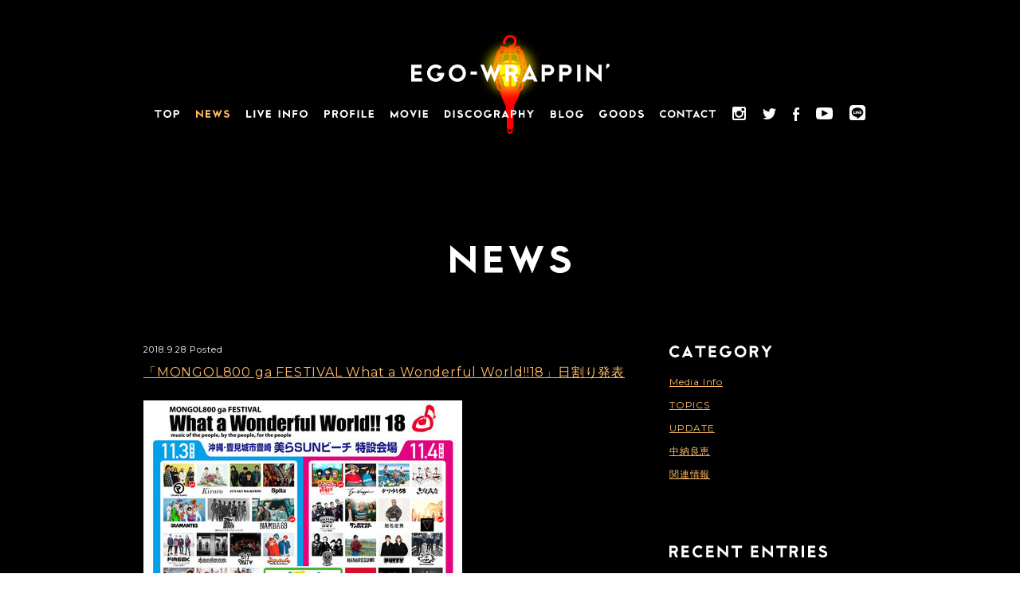

--- FILE ---
content_type: text/html
request_url: https://www.egowrappin.com/news/2018/09/
body_size: 86140
content:
<!DOCTYPE html>
<html lang="ja">
<head>

<!-- Google tag (gtag.js) -->
<script async src="https://www.googletagmanager.com/gtag/js?id=G-G4HJD3TBBV"></script>
<script>
  window.dataLayer = window.dataLayer || [];
  function gtag(){dataLayer.push(arguments);}
  gtag('js', new Date());

  gtag('config', 'G-G4HJD3TBBV');
</script>

<meta charset="UTF-8">
<meta name="Keywords" content="EGO-WRAPPIN',エゴラッピン,中納良恵,森雅樹,sweet boon music,hipland,music,ヒップランド,LIVE,ライブ">
<meta name="Description" content="EGO-WRAPPIN' オフィシャルサイト">

<meta name="viewport" content="width=device-width, user-scalable=no, initial-scale=1, maximum-scale=1">
<meta name="format-detection" content="telephone=no">
<meta name="apple-mobile-web-app-status-bar-style" content="black-translucent">
<meta name="apple-mobile-web-app-capable" content="yes">

<meta property="og:title" content="NEWS / EGO-WRAPPIN'">
<meta property="og:type" content="website">
<meta property="og:description" content="EGO-WRAPPIN' オフィシャルサイト">
<meta property="og:image" content="https://www.egowrappin.com/img/official_capture.png">
<meta property="og:url" content="https://www.egowrappin.com/">
<meta property="og:site_name" content="EGO-WRAPPIN'">
<meta property="og:locale" content="ja_JP">

<meta name="twitter:card" content="summary">
<meta name="twitter:site" content="@EGO_WRAPPIN_JP">
<meta name="twitter:creator" content="@EGO_WRAPPIN_JP">
<meta name="twitter:url" content="https://www.egowrappin.com/">
<meta name="twitter:title" content="EGO-WRAPPIN'">
<meta name="twitter:description" content="EGO-WRAPPIN' オフィシャルサイト">
<meta name="twitter:image" content="https://www.egowrappin.com/img/official_capture.png">

<link rel="icon" href="../../../img/favicon.ico">
<link rel="apple-touch-icon" href="../../../img/apple-touch-icon.png">

<link href='https://fonts.googleapis.com/css?family=Montserrat|Noto+Sans' rel='stylesheet' type='text/css'>
<link rel="stylesheet" href="../../../css/news.css?20260120-1605">

<title>NEWS / EGO-WRAPPIN'</title>
<!--[if lt IE 9]>
<script src="//cdnjs.cloudflare.com/ajax/libs/html5shiv/3.7/html5shiv.js"></script>
<![endif]-->
<script type="text/javascript" src="../../../js/lib/modernizr-custom.min.js"></script>
</head>
<body>

<script>
  (function(i,s,o,g,r,a,m){i['GoogleAnalyticsObject']=r;i[r]=i[r]||function(){
  (i[r].q=i[r].q||[]).push(arguments)},i[r].l=1*new Date();a=s.createElement(o),
  m=s.getElementsByTagName(o)[0];a.async=1;a.src=g;m.parentNode.insertBefore(a,m)
  })(window,document,'script','//www.google-analytics.com/analytics.js','ga');

  ga('create', 'UA-61954918-1', 'auto');
  ga('send', 'pageview');

</script><div id="fix-global-nav" class="global-nav">
	<a href="../../../" class="logo-link">
		<img src="../../../img/logo.svg" alt="EGO WRAPPIN'" class="logo">
	</a>
	<nav>
		<ul>
			<li>
				<a href="../../../">
					<svg width="31.15px" height="9.9px">
						<path fill="#FFFFFF" d="M8.8,2.05H5.35v7.7h-1.9v-7.7H0v-1.9h8.8V2.05z"/>
						<path fill="#FFFFFF" d="M21.1,4.95c0,1.367-0.484,2.533-1.45,3.5c-0.967,0.966-2.133,1.45-3.5,1.45s-2.533-0.483-3.5-1.45c-0.967-0.967-1.45-2.133-1.45-3.5s0.483-2.534,1.45-3.5C13.616,0.483,14.783,0,16.15,0s2.533,0.483,3.5,1.45C20.616,2.417,21.1,3.583,21.1,4.95z M19.2,4.95c0-0.84-0.299-1.559-0.895-2.155C17.708,2.198,16.99,1.9,16.15,1.9s-1.559,0.298-2.155,0.895C13.398,3.392,13.1,4.11,13.1,4.95c0,0.84,0.298,1.558,0.895,2.155C14.591,7.702,15.31,8,16.15,8s1.558-0.298,2.155-0.895C18.901,6.508,19.2,5.79,19.2,4.95z"/>
						<path fill="#FFFFFF" d="M31.15,3.15c0,0.827-0.293,1.534-0.88,2.12c-0.587,0.587-1.293,0.88-2.12,0.88h-2.3v3.6h-1.9v-9.6h4.2c0.827,0,1.533,0.293,2.12,0.88C30.856,1.617,31.15,2.323,31.15,3.15z M29.25,3.15c0-0.307-0.107-0.566-0.32-0.78c-0.213-0.213-0.473-0.32-0.78-0.32h-2.3v2.2h2.3c0.307,0,0.567-0.106,0.78-0.32C29.143,3.717,29.25,3.457,29.25,3.15z"/>
						<div class="fallback top"></div>
					</svg>
				</a>
			</li>

			<li>
				<a class="current" href="../../../news/">
					<svg width="42.32px" height="10.207px">
						<path fill="#FFFFFF" d="M8.9,10.203l-7-6.05v5.75H0V0l7,6.05V0.303h1.9V10.203z"/>
						<path fill="#FFFFFF" d="M18.4,9.903h-6.3v-9.6h6v1.9H14v1.9h3.8v1.9H14v2h4.4V9.903z"/>
						<path fill="#FFFFFF" d="M32.84,0.303l-4.002,9.904L26.77,5.081l-2.068,5.126L20.7,0.303h2.049L24.7,5.132l2.07-5.129l2.069,5.129l1.951-4.829H32.84z"/>
						<path fill="#FFFFFF" d="M42.32,7.033c0,0.54-0.143,1.035-0.43,1.485c-0.287,0.45-0.667,0.792-1.14,1.025c-0.68,0.34-1.39,0.51-2.13,0.51c-0.747,0-1.46-0.17-2.14-0.51c-0.793-0.394-1.29-1.017-1.49-1.87l1.83-0.64c0,0.374,0.163,0.644,0.49,0.81c0.413,0.207,0.85,0.31,1.31,0.31c0.453,0,0.887-0.104,1.3-0.31c0.333-0.167,0.5-0.437,0.5-0.81c0-0.34-0.17-0.577-0.51-0.71L36.907,5.13c-0.439-0.18-0.789-0.467-1.048-0.861c-0.26-0.394-0.389-0.841-0.389-1.342c0-0.5,0.132-0.956,0.395-1.367c0.263-0.411,0.612-0.723,1.045-0.937c0.54-0.26,1.11-0.391,1.71-0.391c0.593,0,1.16,0.13,1.7,0.39c0.633,0.307,1.067,0.787,1.3,1.44l-1.79,0.64c-0.06-0.167-0.17-0.29-0.33-0.37c-0.28-0.133-0.573-0.2-0.88-0.2c-0.313,0-0.61,0.067-0.89,0.2c-0.24,0.12-0.36,0.316-0.36,0.59c0,0.227,0.12,0.39,0.36,0.49l3.02,1.21c0.48,0.193,0.862,0.505,1.145,0.935C42.178,5.988,42.32,6.48,42.32,7.033z"/>
						<div class="fallback news"></div>
					</svg>
				</a>
			</li>

			<li>
				<a class="" href="../../../live/">
					<svg width="76.6px" height="10.203px">
						<path fill="#FFFFFF" d="M6.4,9.903H0v-9.6h1.9v7.7h4.5V9.903z"/>
						<path fill="#FFFFFF" d="M11.25,9.903h-2v-9.6h2V9.903z"/>
						<path fill="#FFFFFF" d="M22.35,0.303l-4.35,9.9l-4.35-9.9h2.075l2.269,5.165l2.28-5.165H22.35z"/>
						<path fill="#FFFFFF" d="M30.95,9.903h-6.3v-9.6h6v1.9h-4.1v1.9h3.8v1.9h-3.8v2h4.4V9.903z"/>
						<path fill="#FFFFFF" d="M42.45,9.903h-2v-9.6h2V9.903z"/>
						<path fill="#FFFFFF" d="M54.65,10.203l-7-6.05v5.75h-1.9V0l7,6.05V0.303h1.9V10.203z"/>
						<path fill="#FFFFFF" d="M63.85,2.203h-4.1v1.9h3.8v1.9h-3.8v3.9h-1.9v-9.6h6V2.203z"/>
						<path fill="#FFFFFF" d="M76.6,5.104c0,1.367-0.483,2.533-1.45,3.5c-0.967,0.966-2.134,1.45-3.5,1.45c-1.367,0-2.533-0.483-3.5-1.45c-0.967-0.967-1.45-2.133-1.45-3.5s0.483-2.534,1.45-3.5c0.967-0.967,2.133-1.45,3.5-1.45c1.366,0,2.533,0.483,3.5,1.45C76.116,2.57,76.6,3.737,76.6,5.104z M74.699,5.104c0-0.84-0.298-1.559-0.895-2.155S72.49,2.053,71.65,2.053c-0.84,0-1.559,0.298-2.155,0.895C68.898,3.545,68.6,4.263,68.6,5.104c0,0.84,0.298,1.558,0.895,2.155c0.596,0.597,1.315,0.895,2.155,0.895c0.84,0,1.558-0.298,2.155-0.895S74.699,5.943,74.699,5.104z"/>
						<div class="fallback live"></div>
					</svg>
				</a>
			</li>

			<li>
				<a class="" href="../../../profile/">
					<svg width="62.799px" height="9.9px">
						<path fill="#FFFFFF" d="M7.2,3.15c0,0.827-0.293,1.534-0.88,2.12C5.733,5.857,5.027,6.15,4.2,6.15H1.9v3.6H0v-9.6h4.2c0.827,0,1.533,0.293,2.12,0.88C6.906,1.617,7.2,2.323,7.2,3.15z M5.3,3.15c0-0.307-0.107-0.566-0.32-0.78C4.767,2.157,4.507,2.05,4.2,2.05H1.9v2.2h2.3c0.307,0,0.567-0.106,0.78-0.32C5.193,3.717,5.3,3.457,5.3,3.15z"/>
						<path fill="#FFFFFF" d="M17.35,9.75H15.3l-1.458-3.6H12.05v3.6h-1.9v-9.6h4.2c0.827,0,1.533,0.293,2.12,0.88c0.587,0.587,0.88,1.293,0.88,2.12c0,0.567-0.145,1.087-0.435,1.56c-0.29,0.474-0.678,0.837-1.165,1.09L17.35,9.75z M15.45,3.15c0-0.307-0.107-0.566-0.32-0.78s-0.473-0.32-0.78-0.32h-2.3v2.2h2.3c0.307,0,0.566-0.106,0.78-0.32S15.45,3.457,15.45,3.15z"/>
						<path fill="#FFFFFF" d="M29.9,4.95c0,1.367-0.483,2.533-1.45,3.5c-0.967,0.966-2.134,1.45-3.5,1.45c-1.367,0-2.533-0.483-3.5-1.45C20.483,7.483,20,6.317,20,4.95s0.483-2.534,1.45-3.5C22.416,0.483,23.583,0,24.95,0c1.366,0,2.533,0.483,3.5,1.45C29.416,2.417,29.9,3.583,29.9,4.95z M28,4.95c0-0.84-0.298-1.559-0.895-2.155S25.79,1.9,24.95,1.9s-1.558,0.298-2.155,0.895S21.9,4.11,21.9,4.95c0,0.84,0.298,1.558,0.895,2.155S24.11,8,24.95,8s1.558-0.298,2.155-0.895S28,5.79,28,4.95z"/>
						<path fill="#FFFFFF" d="M38.75,2.05h-4.1v1.9h3.8v1.9h-3.8v3.9h-1.9v-9.6h6V2.05z"/>
						<path fill="#FFFFFF" d="M44.05,9.75h-2v-9.6h2V9.75z"/>
						<path fill="#FFFFFF" d="M53.75,9.75h-6.4v-9.6h1.9v7.7h4.5V9.75z"/>
						<path fill="#FFFFFF" d="M62.799,9.75h-6.3v-9.6h6v1.9h-4.1v1.9h3.8v1.9h-3.8v2h4.4V9.75z"/>
						<div class="fallback profile"></div>
					</svg>
				</a>
			</li>

			<li>
				<a class="" href="../../../movie/">
					<svg width="47px" height="10.208px">
						<path fill="#FFFFFF" d="M9.6,9.908H7.7v-3.86l-2.9,4.16l-2.9-4.16v3.86H0v-9.89l4.794,6.858L9.6,0V9.908z"/>
						<path fill="#FFFFFF" d="M22.35,5.108c0,1.367-0.483,2.533-1.45,3.5c-0.967,0.966-2.133,1.45-3.5,1.45s-2.533-0.483-3.5-1.45c-0.967-0.967-1.45-2.133-1.45-3.5s0.483-2.534,1.45-3.5c0.967-0.967,2.133-1.45,3.5-1.45s2.533,0.483,3.5,1.45C21.866,2.574,22.35,3.741,22.35,5.108z M20.45,5.108c0-0.84-0.299-1.559-0.895-2.155C18.958,2.356,18.24,2.058,17.4,2.058c-0.84,0-1.558,0.298-2.155,0.895c-0.597,0.597-0.895,1.315-0.895,2.155c0,0.84,0.298,1.558,0.895,2.155c0.596,0.597,1.315,0.895,2.155,0.895c0.84,0,1.559-0.298,2.155-0.895C20.151,6.666,20.45,5.948,20.45,5.108z"/>
						<path fill="#FFFFFF" d="M33,0.308l-4.35,9.9l-4.35-9.9h2.075l2.269,5.165l2.28-5.165H33z"/>
						<path fill="#FFFFFF" d="M37.4,9.908h-2v-9.6h2V9.908z"/>
						<path fill="#FFFFFF" d="M47,9.908h-6.3v-9.6h6v1.9h-4.1v1.9h3.8v1.9h-3.8v2H47V9.908z"/>
						<div class="fallback movie"></div>
					</svg>
				</a>
			</li>

			<li>
				<a class="" href="../../../discography/">
					<svg width="111.929px" height="10.05px">
						<path fill="#FFFFFF" d="M7.6,5.1c0,1.327-0.469,2.458-1.405,3.395C5.258,9.432,4.126,9.9,2.8,9.9H0V0.3h2.8c1.326,0,2.458,0.469,3.395,1.405C7.132,2.642,7.6,3.773,7.6,5.1z M5.7,5.1c0-0.8-0.283-1.483-0.85-2.05C4.283,2.483,3.6,2.2,2.8,2.2H1.9V8h0.9c0.8,0,1.483-0.283,2.05-0.85C5.417,6.583,5.7,5.9,5.7,5.1z"/>
						<path fill="#FFFFFF" d="M12.55,9.9h-2V0.3h2V9.9z"/>
						<path fill="#FFFFFF" d="M23.03,7.03c0,0.54-0.143,1.035-0.43,1.485c-0.287,0.45-0.667,0.792-1.14,1.025c-0.68,0.34-1.39,0.51-2.13,0.51c-0.747,0-1.46-0.17-2.14-0.51c-0.793-0.394-1.29-1.017-1.49-1.87l1.83-0.64c0,0.374,0.163,0.644,0.49,0.81c0.413,0.207,0.85,0.31,1.31,0.31c0.453,0,0.886-0.104,1.3-0.31c0.333-0.167,0.5-0.437,0.5-0.81c0-0.34-0.17-0.577-0.51-0.71l-3.003-1.192c-0.439-0.18-0.789-0.467-1.048-0.861c-0.26-0.394-0.389-0.841-0.389-1.342c0-0.5,0.132-0.956,0.395-1.367s0.612-0.723,1.045-0.937c0.54-0.26,1.11-0.391,1.71-0.391c0.593,0,1.16,0.13,1.7,0.39c0.633,0.307,1.067,0.787,1.3,1.44L20.54,2.7c-0.06-0.167-0.17-0.29-0.33-0.37c-0.28-0.133-0.573-0.2-0.88-0.2c-0.313,0-0.61,0.067-0.89,0.2c-0.24,0.12-0.36,0.316-0.36,0.59c0,0.227,0.12,0.39,0.36,0.49l3.02,1.21c0.48,0.193,0.862,0.505,1.145,0.935C22.888,5.985,23.03,6.477,23.03,7.03z"/>
						<path fill="#FFFFFF" d="M34.19,8.6c-0.967,0.966-2.134,1.45-3.5,1.45c-1.367,0-2.534-0.483-3.5-1.45c-0.967-0.967-1.45-2.133-1.45-3.5s0.483-2.534,1.45-3.5c0.966-0.967,2.133-1.45,3.5-1.45c1.366,0,2.533,0.483,3.5,1.45l-1.34,1.34c-0.6-0.593-1.32-0.89-2.16-0.89c-0.84,0-1.559,0.298-2.155,0.895S27.64,4.26,27.64,5.1c0,0.84,0.298,1.558,0.895,2.155S29.85,8.15,30.69,8.15c0.84,0,1.56-0.296,2.16-0.89L34.19,8.6z"/>
						<path fill="#FFFFFF" d="M46.68,5.1c0,1.367-0.483,2.533-1.45,3.5c-0.967,0.966-2.134,1.45-3.5,1.45c-1.367,0-2.533-0.483-3.5-1.45c-0.967-0.967-1.45-2.133-1.45-3.5s0.483-2.534,1.45-3.5c0.967-0.967,2.133-1.45,3.5-1.45c1.366,0,2.533,0.483,3.5,1.45C46.196,2.566,46.68,3.733,46.68,5.1z M44.78,5.1c0-0.84-0.298-1.559-0.895-2.155S42.57,2.05,41.73,2.05s-1.558,0.298-2.155,0.895S38.68,4.26,38.68,5.1c0,0.84,0.298,1.558,0.895,2.155S40.89,8.15,41.73,8.15s1.558-0.298,2.155-0.895S44.78,5.94,44.78,5.1z"/>
						<path fill="#FFFFFF" d="M59.09,5.1c0,1.367-0.483,2.533-1.45,3.5c-0.967,0.966-2.133,1.45-3.5,1.45s-2.533-0.483-3.5-1.45c-0.967-0.967-1.45-2.133-1.45-3.5s0.483-2.534,1.45-3.5c0.967-0.967,2.133-1.45,3.5-1.45s2.533,0.483,3.5,1.45L56.3,2.94c-0.6-0.593-1.32-0.89-2.16-0.89s-1.559,0.298-2.155,0.895C51.388,3.542,51.09,4.26,51.09,5.1c0,0.84,0.298,1.558,0.895,2.155C52.581,7.852,53.3,8.15,54.14,8.15c1.08,0,1.923-0.45,2.53-1.35h-1.73V4.9h4.15C59.09,4.967,59.09,5.033,59.09,5.1z"/>
						<path fill="#FFFFFF" d="M69.229,9.9h-2.05l-1.458-3.6h-1.792v3.6h-1.9V0.3h4.2c0.827,0,1.533,0.293,2.12,0.88c0.586,0.587,0.88,1.293,0.88,2.12c0,0.567-0.145,1.087-0.435,1.56c-0.29,0.474-0.678,0.837-1.165,1.09L69.229,9.9z M67.33,3.3c0-0.307-0.107-0.566-0.32-0.78s-0.473-0.32-0.78-0.32h-2.3v2.2h2.3c0.307,0,0.567-0.106,0.78-0.32S67.33,3.606,67.33,3.3z"/>
						<path fill="#FFFFFF" d="M80.589,9.9h-2.097l-0.561-1.2h-3.943l-0.561,1.2h-2.098l4.63-9.9L80.589,9.9z M77.042,6.8l-1.083-2.315L74.877,6.8H77.042z"/>
						<path fill="#FFFFFF" d="M90.089,3.3c0,0.827-0.293,1.534-0.88,2.12c-0.587,0.587-1.293,0.88-2.12,0.88h-2.3v3.6h-1.9V0.3h4.2c0.827,0,1.533,0.293,2.12,0.88C89.796,1.767,90.089,2.473,90.089,3.3z M88.189,3.3c0-0.307-0.107-0.566-0.32-0.78s-0.473-0.32-0.78-0.32h-2.3v2.2h2.3c0.307,0,0.567-0.106,0.78-0.32S88.189,3.606,88.189,3.3z"/>
						<path fill="#FFFFFF" d="M100.239,9.9h-1.9V6h-3.4v3.9h-1.9V0.3h1.9v3.8h3.4V0.3h1.9V9.9z"/>
						<path fill="#FFFFFF" d="M111.929,0.3l-3.59,5.4v4.2h-1.9V5.7l-3.6-5.4h2.271l2.278,3.398l2.26-3.398H111.929z"/>
						<div class="fallback disco"></div>
					</svg>
				</a>
			</li>

			<li class="diary-link">
				<a href="http://www.nakanoyoshie.com/blog/" target="_blank">
					<svg width="40.862px" height="9.598px">
						<path fill="#FFFFFF" d="M6.98,6.554C6.98,7.349,6.7,8.03,6.142,8.6C5.582,9.168,4.909,9.452,4.12,9.452H0V0.146h3.975c0.737,0,1.365,0.262,1.886,0.785c0.52,0.523,0.78,1.154,0.78,1.891c0,0.607-0.181,1.15-0.543,1.629C6.686,5.013,6.98,5.714,6.98,6.554z M4.799,2.821c0-0.227-0.081-0.422-0.242-0.587C4.395,2.07,4.201,1.987,3.975,1.987H1.842v1.668h2.133c0.226,0,0.42-0.083,0.582-0.247C4.718,3.243,4.799,3.048,4.799,2.821z M5.138,6.554c0-0.284-0.101-0.531-0.301-0.741S4.398,5.497,4.12,5.497H1.842v2.064H4.12c0.284,0,0.525-0.098,0.722-0.295S5.138,6.832,5.138,6.554z"/>
						<path fill="#FFFFFF" d="M16.636,9.452h-6.205V0.146h1.842V7.61h4.363V9.452z"/>
						<path fill="#FFFFFF" d="M28.56,4.799c0,1.325-0.469,2.456-1.406,3.394c-0.938,0.937-2.068,1.405-3.393,1.405c-1.325,0-2.456-0.469-3.393-1.405c-0.937-0.938-1.406-2.068-1.406-3.394c0-1.324,0.468-2.456,1.406-3.393C21.305,0.469,22.436,0,23.761,0c1.325,0,2.456,0.469,3.393,1.406C28.091,2.343,28.56,3.475,28.56,4.799z M26.718,4.799c0-0.814-0.289-1.511-0.868-2.089c-0.578-0.578-1.275-0.868-2.089-0.868c-0.814,0-1.511,0.29-2.089,0.868c-0.579,0.578-0.868,1.274-0.868,2.089s0.289,1.511,0.868,2.089c0.578,0.579,1.275,0.868,2.089,0.868c0.814,0,1.51-0.289,2.089-0.868C26.429,6.31,26.718,5.613,26.718,4.799z"/>
						<path fill="#FFFFFF" d="M40.862,4.799c0,1.325-0.469,2.456-1.406,3.394c-0.937,0.937-2.068,1.405-3.393,1.405c-1.325,0-2.456-0.469-3.393-1.405c-0.938-0.938-1.406-2.068-1.406-3.394c0-1.324,0.468-2.456,1.406-3.393C33.607,0.469,34.738,0,36.063,0c1.325,0,2.456,0.469,3.393,1.406l-1.299,1.299c-0.582-0.575-1.28-0.863-2.094-0.863c-0.814,0-1.511,0.29-2.089,0.868c-0.579,0.578-0.868,1.274-0.868,2.089s0.289,1.511,0.868,2.089c0.578,0.579,1.275,0.868,2.089,0.868c1.047,0,1.864-0.437,2.453-1.309h-1.677V4.605h4.023C40.862,4.67,40.862,4.734,40.862,4.799z"/>
						<div class="fallback blog"></div>
					</svg>
				</a>
			</li>

			<li>
				<a class="" href="../../../goods/">
					<svg width="55.27px" height="9.9px">
						<path fill="#FFFFFF" d="M9.9,4.95c0,1.367-0.483,2.533-1.45,3.5C7.483,9.417,6.316,9.9,4.95,9.9s-2.533-0.483-3.5-1.45C0.483,7.483,0,6.317,0,4.95s0.483-2.534,1.45-3.5C2.417,0.483,3.583,0,4.95,0s2.533,0.483,3.5,1.45L7.11,2.79C6.51,2.197,5.79,1.9,4.95,1.9c-0.84,0-1.558,0.298-2.155,0.895C2.198,3.392,1.9,4.11,1.9,4.95c0,0.84,0.298,1.558,0.895,2.155C3.391,7.702,4.11,8,4.95,8c1.08,0,1.923-0.45,2.53-1.35H5.75v-1.9H9.9C9.9,4.817,9.9,4.883,9.9,4.95z"/>
						<path fill="#FFFFFF" d="M22.39,4.95c0,1.367-0.483,2.533-1.45,3.5c-0.967,0.966-2.134,1.45-3.5,1.45c-1.367,0-2.533-0.483-3.5-1.45c-0.967-0.967-1.45-2.133-1.45-3.5s0.483-2.534,1.45-3.5C14.906,0.483,16.073,0,17.44,0c1.366,0,2.533,0.483,3.5,1.45C21.906,2.417,22.39,3.583,22.39,4.95z M20.49,4.95c0-0.84-0.298-1.559-0.895-2.155S18.28,1.9,17.44,1.9s-1.558,0.298-2.155,0.895S14.39,4.11,14.39,4.95c0,0.84,0.298,1.558,0.895,2.155S16.6,8,17.44,8s1.558-0.298,2.155-0.895S20.49,5.79,20.49,4.95z"/>
						<path fill="#FFFFFF" d="M34.79,4.95c0,1.367-0.484,2.533-1.45,3.5c-0.967,0.966-2.134,1.45-3.5,1.45c-1.367,0-2.534-0.483-3.5-1.45c-0.967-0.967-1.45-2.133-1.45-3.5s0.483-2.534,1.45-3.5C27.306,0.483,28.473,0,29.84,0c1.366,0,2.533,0.483,3.5,1.45C34.306,2.417,34.79,3.583,34.79,4.95z M32.89,4.95c0-0.84-0.298-1.559-0.895-2.155S30.68,1.9,29.84,1.9c-0.84,0-1.559,0.298-2.155,0.895S26.79,4.11,26.79,4.95c0,0.84,0.298,1.558,0.895,2.155S29,8,29.84,8c0.84,0,1.558-0.298,2.155-0.895S32.89,5.79,32.89,4.95z"/>
						<path fill="#FFFFFF" d="M45.24,4.95c0,1.327-0.469,2.458-1.405,3.395C42.898,9.282,41.766,9.75,40.44,9.75h-2.8v-9.6h2.8c1.326,0,2.458,0.469,3.395,1.405C44.771,2.492,45.24,3.624,45.24,4.95z M43.34,4.95c0-0.8-0.283-1.483-0.85-2.05c-0.567-0.566-1.25-0.85-2.05-0.85h-0.9v5.8h0.9c0.8,0,1.483-0.283,2.05-0.85C43.056,6.434,43.34,5.75,43.34,4.95z"/>
						<path fill="#FFFFFF" d="M55.27,6.88c0,0.54-0.143,1.035-0.43,1.485c-0.287,0.45-0.667,0.792-1.14,1.025c-0.68,0.34-1.39,0.51-2.13,0.51c-0.747,0-1.46-0.17-2.14-0.51c-0.793-0.394-1.29-1.017-1.49-1.87l1.83-0.64c0,0.374,0.163,0.644,0.49,0.81C50.673,7.896,51.11,8,51.57,8c0.453,0,0.886-0.104,1.3-0.31c0.333-0.167,0.5-0.437,0.5-0.81c0-0.34-0.17-0.577-0.51-0.71l-3.003-1.192c-0.439-0.18-0.789-0.467-1.048-0.861c-0.26-0.394-0.389-0.841-0.389-1.342c0-0.5,0.132-0.956,0.395-1.367s0.612-0.723,1.045-0.937c0.54-0.26,1.11-0.391,1.71-0.391c0.593,0,1.16,0.13,1.7,0.39c0.633,0.307,1.067,0.787,1.3,1.44l-1.79,0.64c-0.06-0.167-0.17-0.29-0.33-0.37c-0.28-0.133-0.573-0.2-0.88-0.2c-0.313,0-0.61,0.067-0.89,0.2c-0.24,0.12-0.36,0.316-0.36,0.59c0,0.227,0.12,0.39,0.36,0.49l3.02,1.21c0.48,0.193,0.862,0.505,1.145,0.935C55.128,5.835,55.27,6.327,55.27,6.88z"/>
						<div class="fallback goods"></div>
					</svg>
				</a>
			</li>

			<li>
				<a class="" href="../../../contact/">
					<svg width="70px" height="9.9px">
						<path fill="#FFFFFF" d="M8.2,8.3C7.3,9.3,6.1,9.8,4.8,9.8c-1.3,0-2.5-0.5-3.4-1.4C0.5,7.4,0,6.3,0,5c0-1.3,0.5-2.5,1.4-3.4c0.9-0.9,2.1-1.4,3.4-1.4c1.3,0,2.5,0.5,3.4,1.4L6.9,2.9C6.3,2.3,5.6,2,4.8,2C4,2,3.3,2.3,2.7,2.9C2.1,3.4,1.8,4.1,1.8,5c0,0.8,0.3,1.5,0.9,2.1C3.3,7.6,4,7.9,4.8,7.9c0.8,0,1.5-0.3,2.1-0.9L8.2,8.3z"/>
						<path fill="#FFFFFF" d="M19.6,5c0,1.3-0.5,2.5-1.4,3.4c-0.9,0.9-2.1,1.4-3.4,1.4c-1.3,0-2.5-0.5-3.4-1.4C10.5,7.4,10,6.3,10,5c0-1.3,0.5-2.5,1.4-3.4c0.9-0.9,2.1-1.4,3.4-1.4c1.3,0,2.5,0.5,3.4,1.4C19.2,2.5,19.6,3.6,19.6,5z M17.8,5c0-0.8-0.3-1.5-0.9-2.1C16.3,2.3,15.7,2,14.8,2c-0.8,0-1.5,0.3-2.1,0.9c-0.6,0.6-0.9,1.3-0.9,2.1c0,0.8,0.3,1.5,0.9,2.1c0.6,0.6,1.3,0.9,2.1,0.9c0.8,0,1.5-0.3,2.1-0.9C17.5,6.5,17.8,5.8,17.8,5z"/>
						<path fill="#FFFFFF" d="M30.4,9.9L23.6,4v5.6h-1.8V0l6.8,5.9V0.3h1.8V9.9z"/>
						<path fill="#FFFFFF" d="M40.9,2.1h-3.3v7.5h-1.8V2.1h-3.3V0.3h8.5V2.1z"/>
						<path fill="#FFFFFF" d="M50.3,9.6h-2l-0.5-1.2h-3.8l-0.5,1.2h-2L45.8,0L50.3,9.6z M46.9,6.6l-1.1-2.2l-1.1,2.2H46.9z"/>
						<path fill="#FFFFFF" d="M59.7,8.3c-0.9,0.9-2.1,1.4-3.4,1.4c-1.3,0-2.5-0.5-3.4-1.4C52,7.4,51.5,6.3,51.5,5c0-1.3,0.5-2.5,1.4-3.4c0.9-0.9,2.1-1.4,3.4-1.4c1.3,0,2.5,0.5,3.4,1.4l-1.3,1.3C57.8,2.3,57.1,2,56.3,2c-0.8,0-1.5,0.3-2.1,0.9c-0.6,0.6-0.9,1.3-0.9,2.1c0,0.8,0.3,1.5,0.9,2.1c0.6,0.6,1.3,0.9,2.1,0.9c0.8,0,1.5-0.3,2.1-0.9L59.7,8.3z"/>
						<path fill="#FFFFFF" d="M70,2.1h-3.3v7.5h-1.8V2.1h-3.3V0.3H70V2.1z"/>
						<div class="fallback contact"></div>
					</svg>
				</a>
			</li>

			<li class="instagram">
				<a href="https://www.instagram.com/egowrappin_official/" target="_blank">
					<svg width="16.616px" height="16.618px">
						<path fill-rule="evenodd" clip-rule="evenodd" fill="#FFFFFF" d="M2.132,0h12.35c1.174,0,2.134,0.96,2.134,2.132v12.35c0,1.175-0.96,2.135-2.134,2.135H2.132C0.96,16.618,0,15.657,0,14.482V2.132C0,0.96,0.96,0,2.132,0L2.132,0z M12.104,1.846c-0.412,0-0.747,0.336-0.747,0.749v1.79c0,0.41,0.334,0.747,0.747,0.747h1.878c0.412,0,0.748-0.337,0.748-0.747v-1.79c0-0.413-0.336-0.749-0.748-0.749H12.104L12.104,1.846z M14.738,7.026h-1.462c0.138,0.452,0.213,0.931,0.213,1.426c0,2.766-2.312,5.004-5.164,5.004c-2.853,0-5.168-2.239-5.168-5.004c0-0.495,0.077-0.974,0.215-1.426H1.846v7.021c0,0.363,0.296,0.659,0.662,0.659h11.569c0.363,0,0.661-0.296,0.661-0.659V7.026L14.738,7.026z M8.324,5.039c-1.846,0-3.338,1.447-3.338,3.234c0,1.784,1.492,3.232,3.338,3.232c1.842,0,3.337-1.448,3.337-3.232C11.661,6.486,10.166,5.039,8.324,5.039z"/>
						<div class="fallback ig"></div>
					</svg>
				</a>
			</li>

			<li class="twitter">
				<a href="https://twitter.com/EGO_WRAPPIN_JP" target="_blank">
					<svg width="17.213px" height="13.989px">
						<path fill="#FFFFFF" d="M17.213,1.656c-0.637,0.281-1.315,0.471-2.029,0.555c0.729-0.438,1.289-1.128,1.555-1.951c-0.686,0.402-1.436,0.696-2.246,0.856C13.85,0.43,12.935,0,11.918,0C9.965,0,8.385,1.578,8.385,3.531c0,0.275,0.029,0.545,0.094,0.804C5.541,4.188,2.939,2.783,1.197,0.644C0.894,1.166,0.723,1.773,0.723,2.42c0,1.226,0.619,2.307,1.568,2.941c-0.582-0.019-1.123-0.177-1.6-0.441c0,0.014,0,0.027,0,0.043c0,1.709,1.217,3.139,2.834,3.463C3.228,8.506,2.916,8.55,2.592,8.55c-0.225,0-0.447-0.023-0.662-0.062c0.447,1.4,1.752,2.422,3.299,2.45c-1.207,0.947-2.734,1.513-4.387,1.512c-0.283,0-0.566-0.017-0.842-0.048c1.564,1.002,3.418,1.587,5.414,1.587c6.496,0,10.047-5.382,10.047-10.051c0-0.151-0.006-0.304-0.012-0.456C16.141,2.986,16.738,2.361,17.213,1.656"/>
						<div class="fallback tw"></div>
					</svg>
				</a>
			</li>

			<li class="facebook">
				<a href="https://www.facebook.com/egowrappin" target="_blank">
					<svg width="8.433px" height="17.348px">
						<path fill="#FFFFFF" d="M2.152,17.348V9.209H0V6.28h2.152c0,0,0-1.205,0-2.507C2.152,1.807,3.42,0,6.353,0c1.184,0,2.06,0.113,2.06,0.113L8.348,2.852c0,0-0.897-0.008-1.875-0.008c-1.055,0-1.223,0.485-1.223,1.293c0,0.639,0-1.36,0,2.143h3.183L8.289,9.209H5.25v8.139H2.152L2.152,17.348z"/>
						<div class="fallback fb"></div>
					</svg>
				</a>
			</li>
			
			<li class="youtube">
				<a href="https://www.youtube.com/channel/UClPo1_LhCZ2K4fehyXbQuXw" target="_blank">
					<svg width="21.233px" height="14.941px">
						<path fill="#FFFFFF" d="M10.612,0c0,0-4.456,0-7.428,0.214c-0.414,0.051-1.319,0.055-2.127,0.9C0.422,1.759,0.214,3.223,0.214,3.223S0,4.942,0,6.662v1.61c0,1.719,0.214,3.438,0.214,3.438s0.208,1.465,0.844,2.11c0.808,0.846,1.869,0.819,2.341,0.908c1.698,0.163,7.219,0.214,7.219,0.214s4.462-0.007,7.432-0.222c0.415-0.05,1.321-0.054,2.129-0.899c0.635-0.645,0.843-2.11,0.843-2.11s0.213-1.719,0.213-3.437V6.662c0-1.72-0.213-3.44-0.213-3.44s-0.208-1.464-0.843-2.107c-0.808-0.845-1.714-0.85-2.129-0.9C15.079,0,10.623,0,10.623,0H10.612z M7.224,3.009l8.14,4.247l-8.138,4.218L7.224,3.009z"/>
						<div class="fallback yt"></div>
					</svg>
				</a>
			</li>

			<li class="line">
				<a href="https://line.me/R/ti/p/%40egowrappin" target="_blank">
					<svg width="20px" height="20px">
						<path fill-rule="evenodd" clip-rule="evenodd" fill="#FFFFFF" d="M15.701,21.000 L4.343,21.000 C1.944,21.000 0.000,19.056 0.000,16.657 L0.000,5.299 C0.000,2.901 1.944,0.956 4.343,0.956 L15.701,0.956 C18.099,0.956 20.044,2.901 20.044,5.299 L20.044,16.657 C20.044,19.056 18.099,21.000 15.701,21.000 ZM9.989,4.175 C5.966,4.175 2.692,6.831 2.692,10.097 C2.692,13.024 5.288,15.476 8.795,15.940 C9.032,15.991 9.356,16.096 9.438,16.299 C9.511,16.484 9.486,16.773 9.461,16.959 C9.461,16.959 9.376,17.474 9.357,17.584 C9.325,17.768 9.211,18.306 9.989,17.977 C10.768,17.649 14.192,15.503 15.723,13.741 L15.723,13.741 C16.780,12.581 17.287,11.404 17.287,10.097 C17.287,6.831 14.013,4.175 9.989,4.175 ZM14.857,11.982 L12.812,11.982 L12.812,11.982 C12.773,11.982 12.739,11.967 12.713,11.943 C12.713,11.942 12.712,11.941 12.711,11.941 C12.711,11.940 12.710,11.939 12.709,11.939 C12.685,11.913 12.670,11.879 12.670,11.840 L12.670,11.840 L12.670,8.661 L12.670,8.661 C12.670,8.623 12.685,8.588 12.709,8.563 C12.710,8.562 12.711,8.561 12.711,8.560 C12.712,8.560 12.713,8.559 12.713,8.559 C12.739,8.534 12.773,8.519 12.812,8.519 L12.812,8.519 L14.857,8.519 C14.935,8.519 14.999,8.582 14.999,8.661 L14.999,9.173 C14.999,9.251 14.935,9.315 14.857,9.315 L13.466,9.315 L13.466,9.852 L14.857,9.852 C14.935,9.852 14.999,9.916 14.999,9.995 L14.999,10.507 C14.999,10.585 14.935,10.649 14.857,10.649 L13.466,10.649 L13.466,11.186 L14.857,11.186 C14.935,11.186 14.999,11.250 14.999,11.328 L14.999,11.840 C14.999,11.919 14.935,11.982 14.857,11.982 ZM12.030,11.982 L11.518,11.982 C11.505,11.982 11.493,11.981 11.482,11.977 C11.481,11.977 11.480,11.977 11.480,11.977 C11.476,11.976 11.473,11.975 11.470,11.974 C11.468,11.973 11.467,11.973 11.466,11.972 C11.463,11.971 11.461,11.970 11.459,11.969 C11.456,11.968 11.454,11.967 11.452,11.966 C11.451,11.965 11.449,11.965 11.448,11.964 C11.445,11.962 11.442,11.960 11.439,11.959 C11.439,11.958 11.438,11.958 11.438,11.957 C11.424,11.948 11.412,11.937 11.402,11.922 L9.943,9.952 L9.943,11.841 C9.943,11.919 9.879,11.982 9.800,11.982 L9.289,11.982 C9.210,11.982 9.146,11.919 9.146,11.841 L9.146,8.661 C9.146,8.582 9.210,8.519 9.289,8.519 L9.800,8.519 C9.802,8.519 9.804,8.519 9.805,8.519 C9.808,8.519 9.810,8.519 9.813,8.519 C9.815,8.520 9.818,8.520 9.820,8.520 C9.822,8.521 9.824,8.521 9.826,8.521 C9.829,8.522 9.832,8.522 9.834,8.523 C9.836,8.524 9.838,8.524 9.839,8.524 C9.842,8.525 9.845,8.526 9.848,8.527 C9.849,8.528 9.851,8.528 9.852,8.529 C9.855,8.530 9.858,8.531 9.860,8.532 C9.862,8.533 9.863,8.534 9.865,8.534 C9.867,8.536 9.870,8.537 9.873,8.539 C9.874,8.539 9.875,8.540 9.877,8.541 C9.879,8.543 9.882,8.544 9.884,8.546 C9.885,8.547 9.887,8.548 9.888,8.549 C9.891,8.551 9.893,8.553 9.895,8.555 C9.896,8.556 9.897,8.557 9.898,8.558 C9.901,8.561 9.904,8.564 9.907,8.567 C9.907,8.567 9.907,8.567 9.908,8.568 C9.911,8.572 9.915,8.577 9.919,8.582 L11.376,10.550 L11.376,8.661 C11.376,8.582 11.439,8.519 11.518,8.519 L12.030,8.519 C12.108,8.519 12.172,8.582 12.172,8.661 L12.172,11.841 C12.172,11.919 12.108,11.982 12.030,11.982 ZM8.507,11.982 L7.995,11.982 C7.916,11.982 7.852,11.919 7.852,11.841 L7.852,8.661 C7.852,8.582 7.916,8.519 7.995,8.519 L8.507,8.519 C8.585,8.519 8.649,8.582 8.649,8.661 L8.649,11.841 C8.649,11.919 8.585,11.982 8.507,11.982 ZM7.273,11.982 L5.228,11.982 L5.228,11.982 C5.189,11.982 5.155,11.967 5.129,11.943 C5.129,11.942 5.128,11.941 5.127,11.941 C5.126,11.940 5.126,11.939 5.125,11.939 C5.101,11.913 5.086,11.879 5.086,11.840 L5.086,11.840 L5.086,8.661 C5.086,8.582 5.149,8.519 5.228,8.519 L5.740,8.519 C5.818,8.519 5.882,8.582 5.882,8.661 L5.882,11.186 L7.273,11.186 C7.351,11.186 7.415,11.250 7.415,11.328 L7.415,11.840 C7.415,11.919 7.351,11.982 7.273,11.982 Z" />
						<div class="fallback ln"></div>
					</svg>
				</a>
			</li>

		</ul>
	</nav>
</div>

<div id="wrapper">

	<header>
	<div id="page-global-nav" class="global-nav">
	<a href="../../../" class="logo-link">
		<img src="../../../img/logo.svg" alt="EGO WRAPPIN'" class="logo">
	</a>
	<nav>
		<ul>
			<li>
				<a href="../../../">
					<svg width="31.15px" height="9.9px">
						<path fill="#FFFFFF" d="M8.8,2.05H5.35v7.7h-1.9v-7.7H0v-1.9h8.8V2.05z"/>
						<path fill="#FFFFFF" d="M21.1,4.95c0,1.367-0.484,2.533-1.45,3.5c-0.967,0.966-2.133,1.45-3.5,1.45s-2.533-0.483-3.5-1.45c-0.967-0.967-1.45-2.133-1.45-3.5s0.483-2.534,1.45-3.5C13.616,0.483,14.783,0,16.15,0s2.533,0.483,3.5,1.45C20.616,2.417,21.1,3.583,21.1,4.95z M19.2,4.95c0-0.84-0.299-1.559-0.895-2.155C17.708,2.198,16.99,1.9,16.15,1.9s-1.559,0.298-2.155,0.895C13.398,3.392,13.1,4.11,13.1,4.95c0,0.84,0.298,1.558,0.895,2.155C14.591,7.702,15.31,8,16.15,8s1.558-0.298,2.155-0.895C18.901,6.508,19.2,5.79,19.2,4.95z"/>
						<path fill="#FFFFFF" d="M31.15,3.15c0,0.827-0.293,1.534-0.88,2.12c-0.587,0.587-1.293,0.88-2.12,0.88h-2.3v3.6h-1.9v-9.6h4.2c0.827,0,1.533,0.293,2.12,0.88C30.856,1.617,31.15,2.323,31.15,3.15z M29.25,3.15c0-0.307-0.107-0.566-0.32-0.78c-0.213-0.213-0.473-0.32-0.78-0.32h-2.3v2.2h2.3c0.307,0,0.567-0.106,0.78-0.32C29.143,3.717,29.25,3.457,29.25,3.15z"/>
						<div class="fallback top"></div>
					</svg>
				</a>
			</li>

			<li>
				<a class="current" href="../../../news/">
					<svg width="42.32px" height="10.207px">
						<path fill="#FFFFFF" d="M8.9,10.203l-7-6.05v5.75H0V0l7,6.05V0.303h1.9V10.203z"/>
						<path fill="#FFFFFF" d="M18.4,9.903h-6.3v-9.6h6v1.9H14v1.9h3.8v1.9H14v2h4.4V9.903z"/>
						<path fill="#FFFFFF" d="M32.84,0.303l-4.002,9.904L26.77,5.081l-2.068,5.126L20.7,0.303h2.049L24.7,5.132l2.07-5.129l2.069,5.129l1.951-4.829H32.84z"/>
						<path fill="#FFFFFF" d="M42.32,7.033c0,0.54-0.143,1.035-0.43,1.485c-0.287,0.45-0.667,0.792-1.14,1.025c-0.68,0.34-1.39,0.51-2.13,0.51c-0.747,0-1.46-0.17-2.14-0.51c-0.793-0.394-1.29-1.017-1.49-1.87l1.83-0.64c0,0.374,0.163,0.644,0.49,0.81c0.413,0.207,0.85,0.31,1.31,0.31c0.453,0,0.887-0.104,1.3-0.31c0.333-0.167,0.5-0.437,0.5-0.81c0-0.34-0.17-0.577-0.51-0.71L36.907,5.13c-0.439-0.18-0.789-0.467-1.048-0.861c-0.26-0.394-0.389-0.841-0.389-1.342c0-0.5,0.132-0.956,0.395-1.367c0.263-0.411,0.612-0.723,1.045-0.937c0.54-0.26,1.11-0.391,1.71-0.391c0.593,0,1.16,0.13,1.7,0.39c0.633,0.307,1.067,0.787,1.3,1.44l-1.79,0.64c-0.06-0.167-0.17-0.29-0.33-0.37c-0.28-0.133-0.573-0.2-0.88-0.2c-0.313,0-0.61,0.067-0.89,0.2c-0.24,0.12-0.36,0.316-0.36,0.59c0,0.227,0.12,0.39,0.36,0.49l3.02,1.21c0.48,0.193,0.862,0.505,1.145,0.935C42.178,5.988,42.32,6.48,42.32,7.033z"/>
						<div class="fallback news"></div>
					</svg>
				</a>
			</li>

			<li>
				<a class="" href="../../../live/">
					<svg width="76.6px" height="10.203px">
						<path fill="#FFFFFF" d="M6.4,9.903H0v-9.6h1.9v7.7h4.5V9.903z"/>
						<path fill="#FFFFFF" d="M11.25,9.903h-2v-9.6h2V9.903z"/>
						<path fill="#FFFFFF" d="M22.35,0.303l-4.35,9.9l-4.35-9.9h2.075l2.269,5.165l2.28-5.165H22.35z"/>
						<path fill="#FFFFFF" d="M30.95,9.903h-6.3v-9.6h6v1.9h-4.1v1.9h3.8v1.9h-3.8v2h4.4V9.903z"/>
						<path fill="#FFFFFF" d="M42.45,9.903h-2v-9.6h2V9.903z"/>
						<path fill="#FFFFFF" d="M54.65,10.203l-7-6.05v5.75h-1.9V0l7,6.05V0.303h1.9V10.203z"/>
						<path fill="#FFFFFF" d="M63.85,2.203h-4.1v1.9h3.8v1.9h-3.8v3.9h-1.9v-9.6h6V2.203z"/>
						<path fill="#FFFFFF" d="M76.6,5.104c0,1.367-0.483,2.533-1.45,3.5c-0.967,0.966-2.134,1.45-3.5,1.45c-1.367,0-2.533-0.483-3.5-1.45c-0.967-0.967-1.45-2.133-1.45-3.5s0.483-2.534,1.45-3.5c0.967-0.967,2.133-1.45,3.5-1.45c1.366,0,2.533,0.483,3.5,1.45C76.116,2.57,76.6,3.737,76.6,5.104z M74.699,5.104c0-0.84-0.298-1.559-0.895-2.155S72.49,2.053,71.65,2.053c-0.84,0-1.559,0.298-2.155,0.895C68.898,3.545,68.6,4.263,68.6,5.104c0,0.84,0.298,1.558,0.895,2.155c0.596,0.597,1.315,0.895,2.155,0.895c0.84,0,1.558-0.298,2.155-0.895S74.699,5.943,74.699,5.104z"/>
						<div class="fallback live"></div>
					</svg>
				</a>
			</li>

			<li>
				<a class="" href="../../../profile/">
					<svg width="62.799px" height="9.9px">
						<path fill="#FFFFFF" d="M7.2,3.15c0,0.827-0.293,1.534-0.88,2.12C5.733,5.857,5.027,6.15,4.2,6.15H1.9v3.6H0v-9.6h4.2c0.827,0,1.533,0.293,2.12,0.88C6.906,1.617,7.2,2.323,7.2,3.15z M5.3,3.15c0-0.307-0.107-0.566-0.32-0.78C4.767,2.157,4.507,2.05,4.2,2.05H1.9v2.2h2.3c0.307,0,0.567-0.106,0.78-0.32C5.193,3.717,5.3,3.457,5.3,3.15z"/>
						<path fill="#FFFFFF" d="M17.35,9.75H15.3l-1.458-3.6H12.05v3.6h-1.9v-9.6h4.2c0.827,0,1.533,0.293,2.12,0.88c0.587,0.587,0.88,1.293,0.88,2.12c0,0.567-0.145,1.087-0.435,1.56c-0.29,0.474-0.678,0.837-1.165,1.09L17.35,9.75z M15.45,3.15c0-0.307-0.107-0.566-0.32-0.78s-0.473-0.32-0.78-0.32h-2.3v2.2h2.3c0.307,0,0.566-0.106,0.78-0.32S15.45,3.457,15.45,3.15z"/>
						<path fill="#FFFFFF" d="M29.9,4.95c0,1.367-0.483,2.533-1.45,3.5c-0.967,0.966-2.134,1.45-3.5,1.45c-1.367,0-2.533-0.483-3.5-1.45C20.483,7.483,20,6.317,20,4.95s0.483-2.534,1.45-3.5C22.416,0.483,23.583,0,24.95,0c1.366,0,2.533,0.483,3.5,1.45C29.416,2.417,29.9,3.583,29.9,4.95z M28,4.95c0-0.84-0.298-1.559-0.895-2.155S25.79,1.9,24.95,1.9s-1.558,0.298-2.155,0.895S21.9,4.11,21.9,4.95c0,0.84,0.298,1.558,0.895,2.155S24.11,8,24.95,8s1.558-0.298,2.155-0.895S28,5.79,28,4.95z"/>
						<path fill="#FFFFFF" d="M38.75,2.05h-4.1v1.9h3.8v1.9h-3.8v3.9h-1.9v-9.6h6V2.05z"/>
						<path fill="#FFFFFF" d="M44.05,9.75h-2v-9.6h2V9.75z"/>
						<path fill="#FFFFFF" d="M53.75,9.75h-6.4v-9.6h1.9v7.7h4.5V9.75z"/>
						<path fill="#FFFFFF" d="M62.799,9.75h-6.3v-9.6h6v1.9h-4.1v1.9h3.8v1.9h-3.8v2h4.4V9.75z"/>
						<div class="fallback profile"></div>
					</svg>
				</a>
			</li>

			<li>
				<a class="" href="../../../movie/">
					<svg width="47px" height="10.208px">
						<path fill="#FFFFFF" d="M9.6,9.908H7.7v-3.86l-2.9,4.16l-2.9-4.16v3.86H0v-9.89l4.794,6.858L9.6,0V9.908z"/>
						<path fill="#FFFFFF" d="M22.35,5.108c0,1.367-0.483,2.533-1.45,3.5c-0.967,0.966-2.133,1.45-3.5,1.45s-2.533-0.483-3.5-1.45c-0.967-0.967-1.45-2.133-1.45-3.5s0.483-2.534,1.45-3.5c0.967-0.967,2.133-1.45,3.5-1.45s2.533,0.483,3.5,1.45C21.866,2.574,22.35,3.741,22.35,5.108z M20.45,5.108c0-0.84-0.299-1.559-0.895-2.155C18.958,2.356,18.24,2.058,17.4,2.058c-0.84,0-1.558,0.298-2.155,0.895c-0.597,0.597-0.895,1.315-0.895,2.155c0,0.84,0.298,1.558,0.895,2.155c0.596,0.597,1.315,0.895,2.155,0.895c0.84,0,1.559-0.298,2.155-0.895C20.151,6.666,20.45,5.948,20.45,5.108z"/>
						<path fill="#FFFFFF" d="M33,0.308l-4.35,9.9l-4.35-9.9h2.075l2.269,5.165l2.28-5.165H33z"/>
						<path fill="#FFFFFF" d="M37.4,9.908h-2v-9.6h2V9.908z"/>
						<path fill="#FFFFFF" d="M47,9.908h-6.3v-9.6h6v1.9h-4.1v1.9h3.8v1.9h-3.8v2H47V9.908z"/>
						<div class="fallback movie"></div>
					</svg>
				</a>
			</li>

			<li>
				<a class="" href="../../../discography/">
					<svg width="111.929px" height="10.05px">
						<path fill="#FFFFFF" d="M7.6,5.1c0,1.327-0.469,2.458-1.405,3.395C5.258,9.432,4.126,9.9,2.8,9.9H0V0.3h2.8c1.326,0,2.458,0.469,3.395,1.405C7.132,2.642,7.6,3.773,7.6,5.1z M5.7,5.1c0-0.8-0.283-1.483-0.85-2.05C4.283,2.483,3.6,2.2,2.8,2.2H1.9V8h0.9c0.8,0,1.483-0.283,2.05-0.85C5.417,6.583,5.7,5.9,5.7,5.1z"/>
						<path fill="#FFFFFF" d="M12.55,9.9h-2V0.3h2V9.9z"/>
						<path fill="#FFFFFF" d="M23.03,7.03c0,0.54-0.143,1.035-0.43,1.485c-0.287,0.45-0.667,0.792-1.14,1.025c-0.68,0.34-1.39,0.51-2.13,0.51c-0.747,0-1.46-0.17-2.14-0.51c-0.793-0.394-1.29-1.017-1.49-1.87l1.83-0.64c0,0.374,0.163,0.644,0.49,0.81c0.413,0.207,0.85,0.31,1.31,0.31c0.453,0,0.886-0.104,1.3-0.31c0.333-0.167,0.5-0.437,0.5-0.81c0-0.34-0.17-0.577-0.51-0.71l-3.003-1.192c-0.439-0.18-0.789-0.467-1.048-0.861c-0.26-0.394-0.389-0.841-0.389-1.342c0-0.5,0.132-0.956,0.395-1.367s0.612-0.723,1.045-0.937c0.54-0.26,1.11-0.391,1.71-0.391c0.593,0,1.16,0.13,1.7,0.39c0.633,0.307,1.067,0.787,1.3,1.44L20.54,2.7c-0.06-0.167-0.17-0.29-0.33-0.37c-0.28-0.133-0.573-0.2-0.88-0.2c-0.313,0-0.61,0.067-0.89,0.2c-0.24,0.12-0.36,0.316-0.36,0.59c0,0.227,0.12,0.39,0.36,0.49l3.02,1.21c0.48,0.193,0.862,0.505,1.145,0.935C22.888,5.985,23.03,6.477,23.03,7.03z"/>
						<path fill="#FFFFFF" d="M34.19,8.6c-0.967,0.966-2.134,1.45-3.5,1.45c-1.367,0-2.534-0.483-3.5-1.45c-0.967-0.967-1.45-2.133-1.45-3.5s0.483-2.534,1.45-3.5c0.966-0.967,2.133-1.45,3.5-1.45c1.366,0,2.533,0.483,3.5,1.45l-1.34,1.34c-0.6-0.593-1.32-0.89-2.16-0.89c-0.84,0-1.559,0.298-2.155,0.895S27.64,4.26,27.64,5.1c0,0.84,0.298,1.558,0.895,2.155S29.85,8.15,30.69,8.15c0.84,0,1.56-0.296,2.16-0.89L34.19,8.6z"/>
						<path fill="#FFFFFF" d="M46.68,5.1c0,1.367-0.483,2.533-1.45,3.5c-0.967,0.966-2.134,1.45-3.5,1.45c-1.367,0-2.533-0.483-3.5-1.45c-0.967-0.967-1.45-2.133-1.45-3.5s0.483-2.534,1.45-3.5c0.967-0.967,2.133-1.45,3.5-1.45c1.366,0,2.533,0.483,3.5,1.45C46.196,2.566,46.68,3.733,46.68,5.1z M44.78,5.1c0-0.84-0.298-1.559-0.895-2.155S42.57,2.05,41.73,2.05s-1.558,0.298-2.155,0.895S38.68,4.26,38.68,5.1c0,0.84,0.298,1.558,0.895,2.155S40.89,8.15,41.73,8.15s1.558-0.298,2.155-0.895S44.78,5.94,44.78,5.1z"/>
						<path fill="#FFFFFF" d="M59.09,5.1c0,1.367-0.483,2.533-1.45,3.5c-0.967,0.966-2.133,1.45-3.5,1.45s-2.533-0.483-3.5-1.45c-0.967-0.967-1.45-2.133-1.45-3.5s0.483-2.534,1.45-3.5c0.967-0.967,2.133-1.45,3.5-1.45s2.533,0.483,3.5,1.45L56.3,2.94c-0.6-0.593-1.32-0.89-2.16-0.89s-1.559,0.298-2.155,0.895C51.388,3.542,51.09,4.26,51.09,5.1c0,0.84,0.298,1.558,0.895,2.155C52.581,7.852,53.3,8.15,54.14,8.15c1.08,0,1.923-0.45,2.53-1.35h-1.73V4.9h4.15C59.09,4.967,59.09,5.033,59.09,5.1z"/>
						<path fill="#FFFFFF" d="M69.229,9.9h-2.05l-1.458-3.6h-1.792v3.6h-1.9V0.3h4.2c0.827,0,1.533,0.293,2.12,0.88c0.586,0.587,0.88,1.293,0.88,2.12c0,0.567-0.145,1.087-0.435,1.56c-0.29,0.474-0.678,0.837-1.165,1.09L69.229,9.9z M67.33,3.3c0-0.307-0.107-0.566-0.32-0.78s-0.473-0.32-0.78-0.32h-2.3v2.2h2.3c0.307,0,0.567-0.106,0.78-0.32S67.33,3.606,67.33,3.3z"/>
						<path fill="#FFFFFF" d="M80.589,9.9h-2.097l-0.561-1.2h-3.943l-0.561,1.2h-2.098l4.63-9.9L80.589,9.9z M77.042,6.8l-1.083-2.315L74.877,6.8H77.042z"/>
						<path fill="#FFFFFF" d="M90.089,3.3c0,0.827-0.293,1.534-0.88,2.12c-0.587,0.587-1.293,0.88-2.12,0.88h-2.3v3.6h-1.9V0.3h4.2c0.827,0,1.533,0.293,2.12,0.88C89.796,1.767,90.089,2.473,90.089,3.3z M88.189,3.3c0-0.307-0.107-0.566-0.32-0.78s-0.473-0.32-0.78-0.32h-2.3v2.2h2.3c0.307,0,0.567-0.106,0.78-0.32S88.189,3.606,88.189,3.3z"/>
						<path fill="#FFFFFF" d="M100.239,9.9h-1.9V6h-3.4v3.9h-1.9V0.3h1.9v3.8h3.4V0.3h1.9V9.9z"/>
						<path fill="#FFFFFF" d="M111.929,0.3l-3.59,5.4v4.2h-1.9V5.7l-3.6-5.4h2.271l2.278,3.398l2.26-3.398H111.929z"/>
						<div class="fallback disco"></div>
					</svg>
				</a>
			</li>

			<li class="diary-link">
				<a href="http://www.nakanoyoshie.com/blog/" target="_blank">
					<svg width="40.862px" height="9.598px">
						<path fill="#FFFFFF" d="M6.98,6.554C6.98,7.349,6.7,8.03,6.142,8.6C5.582,9.168,4.909,9.452,4.12,9.452H0V0.146h3.975c0.737,0,1.365,0.262,1.886,0.785c0.52,0.523,0.78,1.154,0.78,1.891c0,0.607-0.181,1.15-0.543,1.629C6.686,5.013,6.98,5.714,6.98,6.554z M4.799,2.821c0-0.227-0.081-0.422-0.242-0.587C4.395,2.07,4.201,1.987,3.975,1.987H1.842v1.668h2.133c0.226,0,0.42-0.083,0.582-0.247C4.718,3.243,4.799,3.048,4.799,2.821z M5.138,6.554c0-0.284-0.101-0.531-0.301-0.741S4.398,5.497,4.12,5.497H1.842v2.064H4.12c0.284,0,0.525-0.098,0.722-0.295S5.138,6.832,5.138,6.554z"/>
						<path fill="#FFFFFF" d="M16.636,9.452h-6.205V0.146h1.842V7.61h4.363V9.452z"/>
						<path fill="#FFFFFF" d="M28.56,4.799c0,1.325-0.469,2.456-1.406,3.394c-0.938,0.937-2.068,1.405-3.393,1.405c-1.325,0-2.456-0.469-3.393-1.405c-0.937-0.938-1.406-2.068-1.406-3.394c0-1.324,0.468-2.456,1.406-3.393C21.305,0.469,22.436,0,23.761,0c1.325,0,2.456,0.469,3.393,1.406C28.091,2.343,28.56,3.475,28.56,4.799z M26.718,4.799c0-0.814-0.289-1.511-0.868-2.089c-0.578-0.578-1.275-0.868-2.089-0.868c-0.814,0-1.511,0.29-2.089,0.868c-0.579,0.578-0.868,1.274-0.868,2.089s0.289,1.511,0.868,2.089c0.578,0.579,1.275,0.868,2.089,0.868c0.814,0,1.51-0.289,2.089-0.868C26.429,6.31,26.718,5.613,26.718,4.799z"/>
						<path fill="#FFFFFF" d="M40.862,4.799c0,1.325-0.469,2.456-1.406,3.394c-0.937,0.937-2.068,1.405-3.393,1.405c-1.325,0-2.456-0.469-3.393-1.405c-0.938-0.938-1.406-2.068-1.406-3.394c0-1.324,0.468-2.456,1.406-3.393C33.607,0.469,34.738,0,36.063,0c1.325,0,2.456,0.469,3.393,1.406l-1.299,1.299c-0.582-0.575-1.28-0.863-2.094-0.863c-0.814,0-1.511,0.29-2.089,0.868c-0.579,0.578-0.868,1.274-0.868,2.089s0.289,1.511,0.868,2.089c0.578,0.579,1.275,0.868,2.089,0.868c1.047,0,1.864-0.437,2.453-1.309h-1.677V4.605h4.023C40.862,4.67,40.862,4.734,40.862,4.799z"/>
						<div class="fallback blog"></div>
					</svg>
				</a>
			</li>

			<li>
				<a class="" href="../../../goods/">
					<svg width="55.27px" height="9.9px">
						<path fill="#FFFFFF" d="M9.9,4.95c0,1.367-0.483,2.533-1.45,3.5C7.483,9.417,6.316,9.9,4.95,9.9s-2.533-0.483-3.5-1.45C0.483,7.483,0,6.317,0,4.95s0.483-2.534,1.45-3.5C2.417,0.483,3.583,0,4.95,0s2.533,0.483,3.5,1.45L7.11,2.79C6.51,2.197,5.79,1.9,4.95,1.9c-0.84,0-1.558,0.298-2.155,0.895C2.198,3.392,1.9,4.11,1.9,4.95c0,0.84,0.298,1.558,0.895,2.155C3.391,7.702,4.11,8,4.95,8c1.08,0,1.923-0.45,2.53-1.35H5.75v-1.9H9.9C9.9,4.817,9.9,4.883,9.9,4.95z"/>
						<path fill="#FFFFFF" d="M22.39,4.95c0,1.367-0.483,2.533-1.45,3.5c-0.967,0.966-2.134,1.45-3.5,1.45c-1.367,0-2.533-0.483-3.5-1.45c-0.967-0.967-1.45-2.133-1.45-3.5s0.483-2.534,1.45-3.5C14.906,0.483,16.073,0,17.44,0c1.366,0,2.533,0.483,3.5,1.45C21.906,2.417,22.39,3.583,22.39,4.95z M20.49,4.95c0-0.84-0.298-1.559-0.895-2.155S18.28,1.9,17.44,1.9s-1.558,0.298-2.155,0.895S14.39,4.11,14.39,4.95c0,0.84,0.298,1.558,0.895,2.155S16.6,8,17.44,8s1.558-0.298,2.155-0.895S20.49,5.79,20.49,4.95z"/>
						<path fill="#FFFFFF" d="M34.79,4.95c0,1.367-0.484,2.533-1.45,3.5c-0.967,0.966-2.134,1.45-3.5,1.45c-1.367,0-2.534-0.483-3.5-1.45c-0.967-0.967-1.45-2.133-1.45-3.5s0.483-2.534,1.45-3.5C27.306,0.483,28.473,0,29.84,0c1.366,0,2.533,0.483,3.5,1.45C34.306,2.417,34.79,3.583,34.79,4.95z M32.89,4.95c0-0.84-0.298-1.559-0.895-2.155S30.68,1.9,29.84,1.9c-0.84,0-1.559,0.298-2.155,0.895S26.79,4.11,26.79,4.95c0,0.84,0.298,1.558,0.895,2.155S29,8,29.84,8c0.84,0,1.558-0.298,2.155-0.895S32.89,5.79,32.89,4.95z"/>
						<path fill="#FFFFFF" d="M45.24,4.95c0,1.327-0.469,2.458-1.405,3.395C42.898,9.282,41.766,9.75,40.44,9.75h-2.8v-9.6h2.8c1.326,0,2.458,0.469,3.395,1.405C44.771,2.492,45.24,3.624,45.24,4.95z M43.34,4.95c0-0.8-0.283-1.483-0.85-2.05c-0.567-0.566-1.25-0.85-2.05-0.85h-0.9v5.8h0.9c0.8,0,1.483-0.283,2.05-0.85C43.056,6.434,43.34,5.75,43.34,4.95z"/>
						<path fill="#FFFFFF" d="M55.27,6.88c0,0.54-0.143,1.035-0.43,1.485c-0.287,0.45-0.667,0.792-1.14,1.025c-0.68,0.34-1.39,0.51-2.13,0.51c-0.747,0-1.46-0.17-2.14-0.51c-0.793-0.394-1.29-1.017-1.49-1.87l1.83-0.64c0,0.374,0.163,0.644,0.49,0.81C50.673,7.896,51.11,8,51.57,8c0.453,0,0.886-0.104,1.3-0.31c0.333-0.167,0.5-0.437,0.5-0.81c0-0.34-0.17-0.577-0.51-0.71l-3.003-1.192c-0.439-0.18-0.789-0.467-1.048-0.861c-0.26-0.394-0.389-0.841-0.389-1.342c0-0.5,0.132-0.956,0.395-1.367s0.612-0.723,1.045-0.937c0.54-0.26,1.11-0.391,1.71-0.391c0.593,0,1.16,0.13,1.7,0.39c0.633,0.307,1.067,0.787,1.3,1.44l-1.79,0.64c-0.06-0.167-0.17-0.29-0.33-0.37c-0.28-0.133-0.573-0.2-0.88-0.2c-0.313,0-0.61,0.067-0.89,0.2c-0.24,0.12-0.36,0.316-0.36,0.59c0,0.227,0.12,0.39,0.36,0.49l3.02,1.21c0.48,0.193,0.862,0.505,1.145,0.935C55.128,5.835,55.27,6.327,55.27,6.88z"/>
						<div class="fallback goods"></div>
					</svg>
				</a>
			</li>

			<li>
				<a class="" href="../../../contact/">
					<svg width="70px" height="9.9px">
						<path fill="#FFFFFF" d="M8.2,8.3C7.3,9.3,6.1,9.8,4.8,9.8c-1.3,0-2.5-0.5-3.4-1.4C0.5,7.4,0,6.3,0,5c0-1.3,0.5-2.5,1.4-3.4c0.9-0.9,2.1-1.4,3.4-1.4c1.3,0,2.5,0.5,3.4,1.4L6.9,2.9C6.3,2.3,5.6,2,4.8,2C4,2,3.3,2.3,2.7,2.9C2.1,3.4,1.8,4.1,1.8,5c0,0.8,0.3,1.5,0.9,2.1C3.3,7.6,4,7.9,4.8,7.9c0.8,0,1.5-0.3,2.1-0.9L8.2,8.3z"/>
						<path fill="#FFFFFF" d="M19.6,5c0,1.3-0.5,2.5-1.4,3.4c-0.9,0.9-2.1,1.4-3.4,1.4c-1.3,0-2.5-0.5-3.4-1.4C10.5,7.4,10,6.3,10,5c0-1.3,0.5-2.5,1.4-3.4c0.9-0.9,2.1-1.4,3.4-1.4c1.3,0,2.5,0.5,3.4,1.4C19.2,2.5,19.6,3.6,19.6,5z M17.8,5c0-0.8-0.3-1.5-0.9-2.1C16.3,2.3,15.7,2,14.8,2c-0.8,0-1.5,0.3-2.1,0.9c-0.6,0.6-0.9,1.3-0.9,2.1c0,0.8,0.3,1.5,0.9,2.1c0.6,0.6,1.3,0.9,2.1,0.9c0.8,0,1.5-0.3,2.1-0.9C17.5,6.5,17.8,5.8,17.8,5z"/>
						<path fill="#FFFFFF" d="M30.4,9.9L23.6,4v5.6h-1.8V0l6.8,5.9V0.3h1.8V9.9z"/>
						<path fill="#FFFFFF" d="M40.9,2.1h-3.3v7.5h-1.8V2.1h-3.3V0.3h8.5V2.1z"/>
						<path fill="#FFFFFF" d="M50.3,9.6h-2l-0.5-1.2h-3.8l-0.5,1.2h-2L45.8,0L50.3,9.6z M46.9,6.6l-1.1-2.2l-1.1,2.2H46.9z"/>
						<path fill="#FFFFFF" d="M59.7,8.3c-0.9,0.9-2.1,1.4-3.4,1.4c-1.3,0-2.5-0.5-3.4-1.4C52,7.4,51.5,6.3,51.5,5c0-1.3,0.5-2.5,1.4-3.4c0.9-0.9,2.1-1.4,3.4-1.4c1.3,0,2.5,0.5,3.4,1.4l-1.3,1.3C57.8,2.3,57.1,2,56.3,2c-0.8,0-1.5,0.3-2.1,0.9c-0.6,0.6-0.9,1.3-0.9,2.1c0,0.8,0.3,1.5,0.9,2.1c0.6,0.6,1.3,0.9,2.1,0.9c0.8,0,1.5-0.3,2.1-0.9L59.7,8.3z"/>
						<path fill="#FFFFFF" d="M70,2.1h-3.3v7.5h-1.8V2.1h-3.3V0.3H70V2.1z"/>
						<div class="fallback contact"></div>
					</svg>
				</a>
			</li>

			<li class="instagram">
				<a href="https://www.instagram.com/egowrappin_official/" target="_blank">
					<svg width="16.616px" height="16.618px">
						<path fill-rule="evenodd" clip-rule="evenodd" fill="#FFFFFF" d="M2.132,0h12.35c1.174,0,2.134,0.96,2.134,2.132v12.35c0,1.175-0.96,2.135-2.134,2.135H2.132C0.96,16.618,0,15.657,0,14.482V2.132C0,0.96,0.96,0,2.132,0L2.132,0z M12.104,1.846c-0.412,0-0.747,0.336-0.747,0.749v1.79c0,0.41,0.334,0.747,0.747,0.747h1.878c0.412,0,0.748-0.337,0.748-0.747v-1.79c0-0.413-0.336-0.749-0.748-0.749H12.104L12.104,1.846z M14.738,7.026h-1.462c0.138,0.452,0.213,0.931,0.213,1.426c0,2.766-2.312,5.004-5.164,5.004c-2.853,0-5.168-2.239-5.168-5.004c0-0.495,0.077-0.974,0.215-1.426H1.846v7.021c0,0.363,0.296,0.659,0.662,0.659h11.569c0.363,0,0.661-0.296,0.661-0.659V7.026L14.738,7.026z M8.324,5.039c-1.846,0-3.338,1.447-3.338,3.234c0,1.784,1.492,3.232,3.338,3.232c1.842,0,3.337-1.448,3.337-3.232C11.661,6.486,10.166,5.039,8.324,5.039z"/>
						<div class="fallback ig"></div>
					</svg>
				</a>
			</li>

			<li class="twitter">
				<a href="https://twitter.com/EGO_WRAPPIN_JP" target="_blank">
					<svg width="17.213px" height="13.989px">
						<path fill="#FFFFFF" d="M17.213,1.656c-0.637,0.281-1.315,0.471-2.029,0.555c0.729-0.438,1.289-1.128,1.555-1.951c-0.686,0.402-1.436,0.696-2.246,0.856C13.85,0.43,12.935,0,11.918,0C9.965,0,8.385,1.578,8.385,3.531c0,0.275,0.029,0.545,0.094,0.804C5.541,4.188,2.939,2.783,1.197,0.644C0.894,1.166,0.723,1.773,0.723,2.42c0,1.226,0.619,2.307,1.568,2.941c-0.582-0.019-1.123-0.177-1.6-0.441c0,0.014,0,0.027,0,0.043c0,1.709,1.217,3.139,2.834,3.463C3.228,8.506,2.916,8.55,2.592,8.55c-0.225,0-0.447-0.023-0.662-0.062c0.447,1.4,1.752,2.422,3.299,2.45c-1.207,0.947-2.734,1.513-4.387,1.512c-0.283,0-0.566-0.017-0.842-0.048c1.564,1.002,3.418,1.587,5.414,1.587c6.496,0,10.047-5.382,10.047-10.051c0-0.151-0.006-0.304-0.012-0.456C16.141,2.986,16.738,2.361,17.213,1.656"/>
						<div class="fallback tw"></div>
					</svg>
				</a>
			</li>

			<li class="facebook">
				<a href="https://www.facebook.com/egowrappin" target="_blank">
					<svg width="8.433px" height="17.348px">
						<path fill="#FFFFFF" d="M2.152,17.348V9.209H0V6.28h2.152c0,0,0-1.205,0-2.507C2.152,1.807,3.42,0,6.353,0c1.184,0,2.06,0.113,2.06,0.113L8.348,2.852c0,0-0.897-0.008-1.875-0.008c-1.055,0-1.223,0.485-1.223,1.293c0,0.639,0-1.36,0,2.143h3.183L8.289,9.209H5.25v8.139H2.152L2.152,17.348z"/>
						<div class="fallback fb"></div>
					</svg>
				</a>
			</li>
			
			<li class="youtube">
				<a href="https://www.youtube.com/channel/UClPo1_LhCZ2K4fehyXbQuXw" target="_blank">
					<svg width="21.233px" height="14.941px">
						<path fill="#FFFFFF" d="M10.612,0c0,0-4.456,0-7.428,0.214c-0.414,0.051-1.319,0.055-2.127,0.9C0.422,1.759,0.214,3.223,0.214,3.223S0,4.942,0,6.662v1.61c0,1.719,0.214,3.438,0.214,3.438s0.208,1.465,0.844,2.11c0.808,0.846,1.869,0.819,2.341,0.908c1.698,0.163,7.219,0.214,7.219,0.214s4.462-0.007,7.432-0.222c0.415-0.05,1.321-0.054,2.129-0.899c0.635-0.645,0.843-2.11,0.843-2.11s0.213-1.719,0.213-3.437V6.662c0-1.72-0.213-3.44-0.213-3.44s-0.208-1.464-0.843-2.107c-0.808-0.845-1.714-0.85-2.129-0.9C15.079,0,10.623,0,10.623,0H10.612z M7.224,3.009l8.14,4.247l-8.138,4.218L7.224,3.009z"/>
						<div class="fallback yt"></div>
					</svg>
				</a>
			</li>

			<li class="line">
				<a href="https://line.me/R/ti/p/%40egowrappin" target="_blank">
					<svg width="20px" height="20px">
						<path fill-rule="evenodd" clip-rule="evenodd" fill="#FFFFFF" d="M15.701,21.000 L4.343,21.000 C1.944,21.000 0.000,19.056 0.000,16.657 L0.000,5.299 C0.000,2.901 1.944,0.956 4.343,0.956 L15.701,0.956 C18.099,0.956 20.044,2.901 20.044,5.299 L20.044,16.657 C20.044,19.056 18.099,21.000 15.701,21.000 ZM9.989,4.175 C5.966,4.175 2.692,6.831 2.692,10.097 C2.692,13.024 5.288,15.476 8.795,15.940 C9.032,15.991 9.356,16.096 9.438,16.299 C9.511,16.484 9.486,16.773 9.461,16.959 C9.461,16.959 9.376,17.474 9.357,17.584 C9.325,17.768 9.211,18.306 9.989,17.977 C10.768,17.649 14.192,15.503 15.723,13.741 L15.723,13.741 C16.780,12.581 17.287,11.404 17.287,10.097 C17.287,6.831 14.013,4.175 9.989,4.175 ZM14.857,11.982 L12.812,11.982 L12.812,11.982 C12.773,11.982 12.739,11.967 12.713,11.943 C12.713,11.942 12.712,11.941 12.711,11.941 C12.711,11.940 12.710,11.939 12.709,11.939 C12.685,11.913 12.670,11.879 12.670,11.840 L12.670,11.840 L12.670,8.661 L12.670,8.661 C12.670,8.623 12.685,8.588 12.709,8.563 C12.710,8.562 12.711,8.561 12.711,8.560 C12.712,8.560 12.713,8.559 12.713,8.559 C12.739,8.534 12.773,8.519 12.812,8.519 L12.812,8.519 L14.857,8.519 C14.935,8.519 14.999,8.582 14.999,8.661 L14.999,9.173 C14.999,9.251 14.935,9.315 14.857,9.315 L13.466,9.315 L13.466,9.852 L14.857,9.852 C14.935,9.852 14.999,9.916 14.999,9.995 L14.999,10.507 C14.999,10.585 14.935,10.649 14.857,10.649 L13.466,10.649 L13.466,11.186 L14.857,11.186 C14.935,11.186 14.999,11.250 14.999,11.328 L14.999,11.840 C14.999,11.919 14.935,11.982 14.857,11.982 ZM12.030,11.982 L11.518,11.982 C11.505,11.982 11.493,11.981 11.482,11.977 C11.481,11.977 11.480,11.977 11.480,11.977 C11.476,11.976 11.473,11.975 11.470,11.974 C11.468,11.973 11.467,11.973 11.466,11.972 C11.463,11.971 11.461,11.970 11.459,11.969 C11.456,11.968 11.454,11.967 11.452,11.966 C11.451,11.965 11.449,11.965 11.448,11.964 C11.445,11.962 11.442,11.960 11.439,11.959 C11.439,11.958 11.438,11.958 11.438,11.957 C11.424,11.948 11.412,11.937 11.402,11.922 L9.943,9.952 L9.943,11.841 C9.943,11.919 9.879,11.982 9.800,11.982 L9.289,11.982 C9.210,11.982 9.146,11.919 9.146,11.841 L9.146,8.661 C9.146,8.582 9.210,8.519 9.289,8.519 L9.800,8.519 C9.802,8.519 9.804,8.519 9.805,8.519 C9.808,8.519 9.810,8.519 9.813,8.519 C9.815,8.520 9.818,8.520 9.820,8.520 C9.822,8.521 9.824,8.521 9.826,8.521 C9.829,8.522 9.832,8.522 9.834,8.523 C9.836,8.524 9.838,8.524 9.839,8.524 C9.842,8.525 9.845,8.526 9.848,8.527 C9.849,8.528 9.851,8.528 9.852,8.529 C9.855,8.530 9.858,8.531 9.860,8.532 C9.862,8.533 9.863,8.534 9.865,8.534 C9.867,8.536 9.870,8.537 9.873,8.539 C9.874,8.539 9.875,8.540 9.877,8.541 C9.879,8.543 9.882,8.544 9.884,8.546 C9.885,8.547 9.887,8.548 9.888,8.549 C9.891,8.551 9.893,8.553 9.895,8.555 C9.896,8.556 9.897,8.557 9.898,8.558 C9.901,8.561 9.904,8.564 9.907,8.567 C9.907,8.567 9.907,8.567 9.908,8.568 C9.911,8.572 9.915,8.577 9.919,8.582 L11.376,10.550 L11.376,8.661 C11.376,8.582 11.439,8.519 11.518,8.519 L12.030,8.519 C12.108,8.519 12.172,8.582 12.172,8.661 L12.172,11.841 C12.172,11.919 12.108,11.982 12.030,11.982 ZM8.507,11.982 L7.995,11.982 C7.916,11.982 7.852,11.919 7.852,11.841 L7.852,8.661 C7.852,8.582 7.916,8.519 7.995,8.519 L8.507,8.519 C8.585,8.519 8.649,8.582 8.649,8.661 L8.649,11.841 C8.649,11.919 8.585,11.982 8.507,11.982 ZM7.273,11.982 L5.228,11.982 L5.228,11.982 C5.189,11.982 5.155,11.967 5.129,11.943 C5.129,11.942 5.128,11.941 5.127,11.941 C5.126,11.940 5.126,11.939 5.125,11.939 C5.101,11.913 5.086,11.879 5.086,11.840 L5.086,11.840 L5.086,8.661 C5.086,8.582 5.149,8.519 5.228,8.519 L5.740,8.519 C5.818,8.519 5.882,8.582 5.882,8.661 L5.882,11.186 L7.273,11.186 C7.351,11.186 7.415,11.250 7.415,11.328 L7.415,11.840 C7.415,11.919 7.351,11.982 7.273,11.982 Z" />
						<div class="fallback ln"></div>
					</svg>
				</a>
			</li>

		</ul>
	</nav>
</div>
	<img src="../../..//img/light2.png" alt="" class="header-light">
	</header>

<div id="contents" class="black">

	<img src="../../../img/menu/news.svg" alt="NEWS" class="page-title">
	<section id="news" class="clear">
		<div class="main">




			<article>
				<p class="f1 post ls100">2018.9.28 Posted</p>
				<h1><a href="https://www.egowrappin.com/news/2018/09/mongol800-ga-festival-what-a-wonderful-world18.php">「MONGOL800 ga FESTIVAL What a Wonderful World!!18」日割り発表</a></h1>
				<div class="text">
					<p><a href="http://www.www800.asia/2018/" target="_blank"><img alt="WWW18_第6弾_0928解禁_900x600_B_NEW.jpg" src="https://www.egowrappin.com/news/assets_c/2018/09/WWW18_%E7%AC%AC6%E5%BC%BE_0928%E8%A7%A3%E7%A6%81_900x600_B_NEW-thumb-400xauto-22265.jpg" width="400" height="266" class="mt-image-none" style="" /></a></p>

<p>
「MONGOL800 ga FESTIVAL What a Wonderful World!!18」の日割りが発表されました。<br />
EGO-WRAPPIN'出演日は11月4日（日）です。</p>

<p>
第6弾出演者発表もされたのでオフィシャルサイトを<br />
ご覧ください！</p>

<p>
<a href="http://www.www800.asia/2018/" target="_blank">「MONGOL800 ga FESTIVAL What a Wonderful World!!18」</a></p>

<p>
開催日程：2018年11月3日（土・祝）4日（日）<br />
会場：沖縄県 豊見城市 豊崎 美らSUNビーチ 特設会場</p>

<p>
その他、詳細はオフィシャルサイトをご覧ください。<br />
<a href="http://www.www800.asia/2018/" target="_blank">http://www.www800.asia/2018/</a></p>
				</div>
			</article>


			<article>
				<p class="f1 post ls100">2018.9.26 Posted</p>
				<h1><a href="https://www.egowrappin.com/news/2018/09/-the-rocksteady-book-dj.php">森雅樹「The ROCKSTEADY BOOK」対談掲載、発売イベントDJ出演</a></h1>
				<div class="text">
					<p>リットーミュージックから発売になった「The ROCKSTEADY BOOK」<br />
（監修：石井"EC"志津男/TOMMY FAR EAST）に森俊也氏（Matt Sounds）と<br />
森雅樹の対談が掲載されました。<br />
また9/30に行われる発売記念イベントに森雅樹がDJとして出演することも<br />
決定しました。<br />
是非ご来場ください。</p>

<p>
<a href="https://www.rittor-music.co.jp/product/detail/3117317135/" target="_blank">「The ROCKSTEADY BOOK」</a></p>

<p>
発売：2018年9月25日<br />
監修：石井"EC"志津男 / TOMMY FAR EAST<br />
A5判 / 192ページ<br />
詳細はこちらをご覧ください。<br />
<a href="https://www.rittor-music.co.jp/product/detail/3117317135/" target="_blank">https://www.rittor-music.co.jp/product/detail/3117317135/</a></p>

<p></p>

<p><a href="https://www.egowrappin.com/news/images/TRBP.jpg"><img alt="TRBP.jpg" src="https://www.egowrappin.com/news/assets_c/2018/09/TRBP-thumb-autox330-22240.jpg" width="320" height="330" class="mt-image-none" style="" /></a></p>

<p>
「The ROCKSTEADY BOOK」発売記念イベント<br />
開催日：2018年9月30日（日）<br />
会場：hotel koé tokyo<br />
時間：18:00 〜 23:00<br />
DJ：<br />
森雅樹<br />
森俊也（Matt Sounds）<br />
藤川毅<br />
RAS TARO（Club SKA）<br />
Tommy Far East<br />
NABE（FAR EAST RECORDS）<br />
石井"EC"志津男<br />
And More<br />
Door：Free</p>
				</div>
			</article>


			<article>
				<p class="f1 post ls100">2018.9.21 Posted</p>
				<h1><a href="https://www.egowrappin.com/news/2018/09/rush-ball-2018-20th-anniversary.php">「RUSH BALL 2018 20th Anniversary」特別番組放送</a></h1>
				<div class="text">
					<p>9/1に出演しました「RUSH BALL 2018 20th Anniversary」の特別番組が<br />
読売テレビで放送されます。<br />
是非ご覧ください。</p>

<p>
火曜ナイトパーク「関西でロック２０年！ＲＵＳＨ　ＢＡＬＬ　２０１８」<br />
放送日：09月25日（火）<br />
放送時間：26：04 ～ 28：08</p>
				</div>
			</article>






		</div>

		<aside>
			<div class="block">
				<img src="../../../img/category.svg" alt="CATEGORY" class="block-title">
				<ul>

					<li>
						<a href="https://www.egowrappin.com/news/media-info/">Media Info</a>
					</li>

					<li>
						<a href="https://www.egowrappin.com/news/topics/">TOPICS</a>
					</li>

					<li>
						<a href="https://www.egowrappin.com/news/update/">UPDATE</a>
					</li>

					<li>
						<a href="https://www.egowrappin.com/news/cat203/">中納良恵</a>
					</li>

					<li>
						<a href="https://www.egowrappin.com/news/cat202/">関連情報</a>
					</li>

				</ul>
			</div>

			<div class="block">
				<img src="../../../img/recent-entries.svg" alt="RECENT ENTRIES" class="block-title">
				<ul>

					<li>
						<time class="ls100">2018.9.28</time>
						<a href="https://www.egowrappin.com/news/2018/09/mongol800-ga-festival-what-a-wonderful-world18.php">「MONGOL800 ga FESTIVAL What a Wonderful World!!18」日割り発表</a>
					</li>

					<li>
						<time class="ls100">2018.9.26</time>
						<a href="https://www.egowrappin.com/news/2018/09/-the-rocksteady-book-dj.php">森雅樹「The ROCKSTEADY BOOK」対談掲載、発売イベントDJ出演</a>
					</li>

					<li>
						<time class="ls100">2018.9.21</time>
						<a href="https://www.egowrappin.com/news/2018/09/rush-ball-2018-20th-anniversary.php">「RUSH BALL 2018 20th Anniversary」特別番組放送</a>
					</li>

				</ul>
			</div>

			<div class="block">
				<img src="../../../img/monthly.svg" alt="MONTHLY" class="block-title">
				<ul class="monthly ls100">



					<li>
						<p>2022</p>
						<div>
							<ul>




								<li>
									<a href="https://www.egowrappin.com/news/2022/05/">05</a>
								</li>






								<li>
									<a href="https://www.egowrappin.com/news/2022/04/">04</a>
								</li>






								<li>
									<a href="https://www.egowrappin.com/news/2022/03/">03</a>
								</li>






								<li>
									<a href="https://www.egowrappin.com/news/2022/02/">02</a>
								</li>






								<li>
									<a href="https://www.egowrappin.com/news/2022/01/">01</a>
								</li>





							</ul>
						</div>
					</li>
					<li>
						<p>2021</p>
						<div>
							<ul>


								<li>
									<a href="https://www.egowrappin.com/news/2021/12/">12</a>
								</li>






								<li>
									<a href="https://www.egowrappin.com/news/2021/11/">11</a>
								</li>






								<li>
									<a href="https://www.egowrappin.com/news/2021/10/">10</a>
								</li>






								<li>
									<a href="https://www.egowrappin.com/news/2021/09/">09</a>
								</li>






								<li>
									<a href="https://www.egowrappin.com/news/2021/08/">08</a>
								</li>






								<li>
									<a href="https://www.egowrappin.com/news/2021/07/">07</a>
								</li>






								<li>
									<a href="https://www.egowrappin.com/news/2021/06/">06</a>
								</li>






								<li>
									<a href="https://www.egowrappin.com/news/2021/05/">05</a>
								</li>






								<li>
									<a href="https://www.egowrappin.com/news/2021/04/">04</a>
								</li>






								<li>
									<a href="https://www.egowrappin.com/news/2021/03/">03</a>
								</li>






								<li>
									<a href="https://www.egowrappin.com/news/2021/01/">01</a>
								</li>





							</ul>
						</div>
					</li>
					<li>
						<p>2020</p>
						<div>
							<ul>


								<li>
									<a href="https://www.egowrappin.com/news/2020/12/">12</a>
								</li>






								<li>
									<a href="https://www.egowrappin.com/news/2020/11/">11</a>
								</li>






								<li>
									<a href="https://www.egowrappin.com/news/2020/10/">10</a>
								</li>






								<li>
									<a href="https://www.egowrappin.com/news/2020/09/">09</a>
								</li>






								<li>
									<a href="https://www.egowrappin.com/news/2020/08/">08</a>
								</li>






								<li>
									<a href="https://www.egowrappin.com/news/2020/07/">07</a>
								</li>






								<li>
									<a href="https://www.egowrappin.com/news/2020/06/">06</a>
								</li>






								<li>
									<a href="https://www.egowrappin.com/news/2020/05/">05</a>
								</li>






								<li>
									<a href="https://www.egowrappin.com/news/2020/04/">04</a>
								</li>






								<li>
									<a href="https://www.egowrappin.com/news/2020/03/">03</a>
								</li>






								<li>
									<a href="https://www.egowrappin.com/news/2020/02/">02</a>
								</li>





							</ul>
						</div>
					</li>
					<li>
						<p>2019</p>
						<div>
							<ul>


								<li>
									<a href="https://www.egowrappin.com/news/2019/12/">12</a>
								</li>






								<li>
									<a href="https://www.egowrappin.com/news/2019/11/">11</a>
								</li>






								<li>
									<a href="https://www.egowrappin.com/news/2019/10/">10</a>
								</li>






								<li>
									<a href="https://www.egowrappin.com/news/2019/09/">09</a>
								</li>






								<li>
									<a href="https://www.egowrappin.com/news/2019/08/">08</a>
								</li>






								<li>
									<a href="https://www.egowrappin.com/news/2019/07/">07</a>
								</li>






								<li>
									<a href="https://www.egowrappin.com/news/2019/06/">06</a>
								</li>






								<li>
									<a href="https://www.egowrappin.com/news/2019/05/">05</a>
								</li>






								<li>
									<a href="https://www.egowrappin.com/news/2019/04/">04</a>
								</li>






								<li>
									<a href="https://www.egowrappin.com/news/2019/03/">03</a>
								</li>






								<li>
									<a href="https://www.egowrappin.com/news/2019/02/">02</a>
								</li>






								<li>
									<a href="https://www.egowrappin.com/news/2019/01/">01</a>
								</li>





							</ul>
						</div>
					</li>
					<li>
						<p>2018</p>
						<div>
							<ul>


								<li>
									<a href="https://www.egowrappin.com/news/2018/12/">12</a>
								</li>






								<li>
									<a href="https://www.egowrappin.com/news/2018/11/">11</a>
								</li>






								<li>
									<a href="https://www.egowrappin.com/news/2018/10/">10</a>
								</li>






								<li>
									<a href="https://www.egowrappin.com/news/2018/09/">09</a>
								</li>






								<li>
									<a href="https://www.egowrappin.com/news/2018/08/">08</a>
								</li>






								<li>
									<a href="https://www.egowrappin.com/news/2018/07/">07</a>
								</li>






								<li>
									<a href="https://www.egowrappin.com/news/2018/06/">06</a>
								</li>






								<li>
									<a href="https://www.egowrappin.com/news/2018/05/">05</a>
								</li>






								<li>
									<a href="https://www.egowrappin.com/news/2018/04/">04</a>
								</li>






								<li>
									<a href="https://www.egowrappin.com/news/2018/03/">03</a>
								</li>






								<li>
									<a href="https://www.egowrappin.com/news/2018/02/">02</a>
								</li>






								<li>
									<a href="https://www.egowrappin.com/news/2018/01/">01</a>
								</li>





							</ul>
						</div>
					</li>
					<li>
						<p>2017</p>
						<div>
							<ul>


								<li>
									<a href="https://www.egowrappin.com/news/2017/12/">12</a>
								</li>






								<li>
									<a href="https://www.egowrappin.com/news/2017/11/">11</a>
								</li>






								<li>
									<a href="https://www.egowrappin.com/news/2017/10/">10</a>
								</li>






								<li>
									<a href="https://www.egowrappin.com/news/2017/09/">09</a>
								</li>






								<li>
									<a href="https://www.egowrappin.com/news/2017/08/">08</a>
								</li>






								<li>
									<a href="https://www.egowrappin.com/news/2017/07/">07</a>
								</li>






								<li>
									<a href="https://www.egowrappin.com/news/2017/06/">06</a>
								</li>






								<li>
									<a href="https://www.egowrappin.com/news/2017/05/">05</a>
								</li>






								<li>
									<a href="https://www.egowrappin.com/news/2017/04/">04</a>
								</li>






								<li>
									<a href="https://www.egowrappin.com/news/2017/03/">03</a>
								</li>






								<li>
									<a href="https://www.egowrappin.com/news/2017/02/">02</a>
								</li>






								<li>
									<a href="https://www.egowrappin.com/news/2017/01/">01</a>
								</li>





							</ul>
						</div>
					</li>
					<li>
						<p>2016</p>
						<div>
							<ul>


								<li>
									<a href="https://www.egowrappin.com/news/2016/12/">12</a>
								</li>






								<li>
									<a href="https://www.egowrappin.com/news/2016/11/">11</a>
								</li>






								<li>
									<a href="https://www.egowrappin.com/news/2016/10/">10</a>
								</li>






								<li>
									<a href="https://www.egowrappin.com/news/2016/09/">09</a>
								</li>






								<li>
									<a href="https://www.egowrappin.com/news/2016/08/">08</a>
								</li>






								<li>
									<a href="https://www.egowrappin.com/news/2016/07/">07</a>
								</li>






								<li>
									<a href="https://www.egowrappin.com/news/2016/06/">06</a>
								</li>






								<li>
									<a href="https://www.egowrappin.com/news/2016/05/">05</a>
								</li>






								<li>
									<a href="https://www.egowrappin.com/news/2016/04/">04</a>
								</li>






								<li>
									<a href="https://www.egowrappin.com/news/2016/03/">03</a>
								</li>






								<li>
									<a href="https://www.egowrappin.com/news/2016/02/">02</a>
								</li>





							</ul>
						</div>
					</li>
					<li>
						<p>2015</p>
						<div>
							<ul>


								<li>
									<a href="https://www.egowrappin.com/news/2015/12/">12</a>
								</li>






								<li>
									<a href="https://www.egowrappin.com/news/2015/11/">11</a>
								</li>






								<li>
									<a href="https://www.egowrappin.com/news/2015/10/">10</a>
								</li>






								<li>
									<a href="https://www.egowrappin.com/news/2015/09/">09</a>
								</li>






								<li>
									<a href="https://www.egowrappin.com/news/2015/08/">08</a>
								</li>






								<li>
									<a href="https://www.egowrappin.com/news/2015/07/">07</a>
								</li>






								<li>
									<a href="https://www.egowrappin.com/news/2015/06/">06</a>
								</li>






								<li>
									<a href="https://www.egowrappin.com/news/2015/05/">05</a>
								</li>






								<li>
									<a href="https://www.egowrappin.com/news/2015/04/">04</a>
								</li>






								<li>
									<a href="https://www.egowrappin.com/news/2015/03/">03</a>
								</li>






								<li>
									<a href="https://www.egowrappin.com/news/2015/02/">02</a>
								</li>






								<li>
									<a href="https://www.egowrappin.com/news/2015/01/">01</a>
								</li>





							</ul>
						</div>
					</li>
					<li>
						<p>2014</p>
						<div>
							<ul>


								<li>
									<a href="https://www.egowrappin.com/news/2014/12/">12</a>
								</li>






								<li>
									<a href="https://www.egowrappin.com/news/2014/11/">11</a>
								</li>






								<li>
									<a href="https://www.egowrappin.com/news/2014/10/">10</a>
								</li>






								<li>
									<a href="https://www.egowrappin.com/news/2014/09/">09</a>
								</li>






								<li>
									<a href="https://www.egowrappin.com/news/2014/08/">08</a>
								</li>






								<li>
									<a href="https://www.egowrappin.com/news/2014/07/">07</a>
								</li>






								<li>
									<a href="https://www.egowrappin.com/news/2014/06/">06</a>
								</li>






								<li>
									<a href="https://www.egowrappin.com/news/2014/05/">05</a>
								</li>






								<li>
									<a href="https://www.egowrappin.com/news/2014/04/">04</a>
								</li>






								<li>
									<a href="https://www.egowrappin.com/news/2014/03/">03</a>
								</li>






								<li>
									<a href="https://www.egowrappin.com/news/2014/02/">02</a>
								</li>






								<li>
									<a href="https://www.egowrappin.com/news/2014/01/">01</a>
								</li>





							</ul>
						</div>
					</li>
					<li>
						<p>2013</p>
						<div>
							<ul>


								<li>
									<a href="https://www.egowrappin.com/news/2013/12/">12</a>
								</li>






								<li>
									<a href="https://www.egowrappin.com/news/2013/11/">11</a>
								</li>






								<li>
									<a href="https://www.egowrappin.com/news/2013/10/">10</a>
								</li>






								<li>
									<a href="https://www.egowrappin.com/news/2013/09/">09</a>
								</li>






								<li>
									<a href="https://www.egowrappin.com/news/2013/08/">08</a>
								</li>






								<li>
									<a href="https://www.egowrappin.com/news/2013/07/">07</a>
								</li>






								<li>
									<a href="https://www.egowrappin.com/news/2013/06/">06</a>
								</li>






								<li>
									<a href="https://www.egowrappin.com/news/2013/05/">05</a>
								</li>






								<li>
									<a href="https://www.egowrappin.com/news/2013/04/">04</a>
								</li>






								<li>
									<a href="https://www.egowrappin.com/news/2013/03/">03</a>
								</li>






								<li>
									<a href="https://www.egowrappin.com/news/2013/02/">02</a>
								</li>






								<li>
									<a href="https://www.egowrappin.com/news/2013/01/">01</a>
								</li>





							</ul>
						</div>
					</li>
					<li>
						<p>2012</p>
						<div>
							<ul>


								<li>
									<a href="https://www.egowrappin.com/news/2012/12/">12</a>
								</li>






								<li>
									<a href="https://www.egowrappin.com/news/2012/11/">11</a>
								</li>






								<li>
									<a href="https://www.egowrappin.com/news/2012/10/">10</a>
								</li>






								<li>
									<a href="https://www.egowrappin.com/news/2012/09/">09</a>
								</li>






								<li>
									<a href="https://www.egowrappin.com/news/2012/07/">07</a>
								</li>






								<li>
									<a href="https://www.egowrappin.com/news/2012/06/">06</a>
								</li>






								<li>
									<a href="https://www.egowrappin.com/news/2012/05/">05</a>
								</li>






								<li>
									<a href="https://www.egowrappin.com/news/2012/04/">04</a>
								</li>






								<li>
									<a href="https://www.egowrappin.com/news/2012/03/">03</a>
								</li>






								<li>
									<a href="https://www.egowrappin.com/news/2012/02/">02</a>
								</li>






								<li>
									<a href="https://www.egowrappin.com/news/2012/01/">01</a>
								</li>





							</ul>
						</div>
					</li>
					<li>
						<p>2011</p>
						<div>
							<ul>


								<li>
									<a href="https://www.egowrappin.com/news/2011/12/">12</a>
								</li>






								<li>
									<a href="https://www.egowrappin.com/news/2011/11/">11</a>
								</li>






								<li>
									<a href="https://www.egowrappin.com/news/2011/10/">10</a>
								</li>






								<li>
									<a href="https://www.egowrappin.com/news/2011/09/">09</a>
								</li>






								<li>
									<a href="https://www.egowrappin.com/news/2011/08/">08</a>
								</li>






								<li>
									<a href="https://www.egowrappin.com/news/2011/07/">07</a>
								</li>






								<li>
									<a href="https://www.egowrappin.com/news/2011/06/">06</a>
								</li>






								<li>
									<a href="https://www.egowrappin.com/news/2011/05/">05</a>
								</li>






								<li>
									<a href="https://www.egowrappin.com/news/2011/04/">04</a>
								</li>






								<li>
									<a href="https://www.egowrappin.com/news/2011/03/">03</a>
								</li>






								<li>
									<a href="https://www.egowrappin.com/news/2011/02/">02</a>
								</li>






								<li>
									<a href="https://www.egowrappin.com/news/2011/01/">01</a>
								</li>





							</ul>
						</div>
					</li>
					<li>
						<p>2010</p>
						<div>
							<ul>


								<li>
									<a href="https://www.egowrappin.com/news/2010/12/">12</a>
								</li>






								<li>
									<a href="https://www.egowrappin.com/news/2010/11/">11</a>
								</li>






								<li>
									<a href="https://www.egowrappin.com/news/2010/10/">10</a>
								</li>






								<li>
									<a href="https://www.egowrappin.com/news/2010/09/">09</a>
								</li>






								<li>
									<a href="https://www.egowrappin.com/news/2010/08/">08</a>
								</li>






								<li>
									<a href="https://www.egowrappin.com/news/2010/07/">07</a>
								</li>






								<li>
									<a href="https://www.egowrappin.com/news/2010/06/">06</a>
								</li>






								<li>
									<a href="https://www.egowrappin.com/news/2010/05/">05</a>
								</li>






								<li>
									<a href="https://www.egowrappin.com/news/2010/04/">04</a>
								</li>






								<li>
									<a href="https://www.egowrappin.com/news/2010/03/">03</a>
								</li>






								<li>
									<a href="https://www.egowrappin.com/news/2010/02/">02</a>
								</li>






								<li>
									<a href="https://www.egowrappin.com/news/2010/01/">01</a>
								</li>





							</ul>
						</div>
					</li>
					<li>
						<p>2009</p>
						<div>
							<ul>


								<li>
									<a href="https://www.egowrappin.com/news/2009/12/">12</a>
								</li>






								<li>
									<a href="https://www.egowrappin.com/news/2009/11/">11</a>
								</li>






								<li>
									<a href="https://www.egowrappin.com/news/2009/10/">10</a>
								</li>






								<li>
									<a href="https://www.egowrappin.com/news/2009/09/">09</a>
								</li>






								<li>
									<a href="https://www.egowrappin.com/news/2009/08/">08</a>
								</li>






								<li>
									<a href="https://www.egowrappin.com/news/2009/07/">07</a>
								</li>






								<li>
									<a href="https://www.egowrappin.com/news/2009/06/">06</a>
								</li>






								<li>
									<a href="https://www.egowrappin.com/news/2009/05/">05</a>
								</li>






								<li>
									<a href="https://www.egowrappin.com/news/2009/04/">04</a>
								</li>






								<li>
									<a href="https://www.egowrappin.com/news/2009/03/">03</a>
								</li>






								<li>
									<a href="https://www.egowrappin.com/news/2009/02/">02</a>
								</li>






								<li>
									<a href="https://www.egowrappin.com/news/2009/01/">01</a>
								</li>





							</ul>
						</div>
					</li>
					<li>
						<p>2008</p>
						<div>
							<ul>


								<li>
									<a href="https://www.egowrappin.com/news/2008/12/">12</a>
								</li>






								<li>
									<a href="https://www.egowrappin.com/news/2008/11/">11</a>
								</li>






								<li>
									<a href="https://www.egowrappin.com/news/2008/10/">10</a>
								</li>






								<li>
									<a href="https://www.egowrappin.com/news/2008/09/">09</a>
								</li>






								<li>
									<a href="https://www.egowrappin.com/news/2008/08/">08</a>
								</li>






								<li>
									<a href="https://www.egowrappin.com/news/2008/07/">07</a>
								</li>






								<li>
									<a href="https://www.egowrappin.com/news/2008/06/">06</a>
								</li>






								<li>
									<a href="https://www.egowrappin.com/news/2008/05/">05</a>
								</li>






								<li>
									<a href="https://www.egowrappin.com/news/2008/04/">04</a>
								</li>






								<li>
									<a href="https://www.egowrappin.com/news/2008/03/">03</a>
								</li>






								<li>
									<a href="https://www.egowrappin.com/news/2008/02/">02</a>
								</li>






								<li>
									<a href="https://www.egowrappin.com/news/2008/01/">01</a>
								</li>





							</ul>
						</div>
					</li>
					<li>
						<p>2007</p>
						<div>
							<ul>


								<li>
									<a href="https://www.egowrappin.com/news/2007/12/">12</a>
								</li>






								<li>
									<a href="https://www.egowrappin.com/news/2007/11/">11</a>
								</li>






								<li>
									<a href="https://www.egowrappin.com/news/2007/10/">10</a>
								</li>






								<li>
									<a href="https://www.egowrappin.com/news/2007/09/">09</a>
								</li>






								<li>
									<a href="https://www.egowrappin.com/news/2007/07/">07</a>
								</li>






								<li>
									<a href="https://www.egowrappin.com/news/2007/06/">06</a>
								</li>






								<li>
									<a href="https://www.egowrappin.com/news/2007/05/">05</a>
								</li>






								<li>
									<a href="https://www.egowrappin.com/news/2007/04/">04</a>
								</li>






								<li>
									<a href="https://www.egowrappin.com/news/2007/03/">03</a>
								</li>






								<li>
									<a href="https://www.egowrappin.com/news/2007/01/">01</a>
								</li>





							</ul>
						</div>
					</li>
					<li>
						<p>2006</p>
						<div>
							<ul>


								<li>
									<a href="https://www.egowrappin.com/news/2006/12/">12</a>
								</li>






								<li>
									<a href="https://www.egowrappin.com/news/2006/11/">11</a>
								</li>






								<li>
									<a href="https://www.egowrappin.com/news/2006/10/">10</a>
								</li>






								<li>
									<a href="https://www.egowrappin.com/news/2006/09/">09</a>
								</li>






								<li>
									<a href="https://www.egowrappin.com/news/2006/08/">08</a>
								</li>






								<li>
									<a href="https://www.egowrappin.com/news/2006/07/">07</a>
								</li>






								<li>
									<a href="https://www.egowrappin.com/news/2006/06/">06</a>
								</li>






								<li>
									<a href="https://www.egowrappin.com/news/2006/05/">05</a>
								</li>






								<li>
									<a href="https://www.egowrappin.com/news/2006/04/">04</a>
								</li>






								<li>
									<a href="https://www.egowrappin.com/news/2006/03/">03</a>
								</li>

							</ul>
						</div>
					</li>


				</ul>
			</div>
		</aside>
	</section>
</div>

<footer>
	<a href="#" id="pagetop">
		<svg width="45px" height="45px">
			<path fill="#FFFFFF" d="M22.5,1C34.355,1,44,10.645,44,22.5S34.355,44,22.5,44S1,34.355,1,22.5S10.645,1,22.5,1 M22.5,0C10.073,0,0,10.073,0,22.5S10.073,45,22.5,45C34.927,45,45,34.927,45,22.5S34.927,0,22.5,0L22.5,0z"/>
			<polyline fill="none" stroke="#FFFFFF" stroke-miterlimit="10" points="14.854,28.122 22.5,14.878 30.146,28.122 "/>
			<div class="fallback"></div>
		</svg>
	</a>

	<div id="footer-nav" class="global-nav">
	<a href="../../../" class="logo-link">
		<img src="../../../img/logo.svg" alt="EGO WRAPPIN'" class="logo">
	</a>
	<nav>
		<ul class="text">
			<li>
				<a href="../../../">TOP</a>
			</li>

			<li>
				<a href="../../../news/">NEWS</a>
			</li>

			<li>
				<a href="../../../live/">LIVE INFO</a>
			</li>

			<li>
				<a href="../../../profile/">PROFILE</a>
			</li>

			<li>
				<a href="../../../movie/">MOVIE</a>
			</li>

			<li>
				<a href="../../../discography/">DISCOGRAPHY</a>
			</li>

			<li>
				<a href="http://www.nakanoyoshie.com/blog/" target="_blank">BLOG</a>
			</li>

			<li>
				<a href="../../../goods/">GOODS</a>
			</li>


			<li>
				<a href="../../../contact/">CONTACT</a>
			</li>

			<li class="instagram">
				<a href="https://www.instagram.com/egowrappin_official/" target="_blank">
					<svg width="16.616px" height="16.618px">
						<path fill-rule="evenodd" clip-rule="evenodd" fill="#FFFFFF" d="M2.132,0h12.35c1.174,0,2.134,0.96,2.134,2.132v12.35c0,1.175-0.96,2.135-2.134,2.135H2.132C0.96,16.618,0,15.657,0,14.482V2.132C0,0.96,0.96,0,2.132,0L2.132,0z M12.104,1.846c-0.412,0-0.747,0.336-0.747,0.749v1.79c0,0.41,0.334,0.747,0.747,0.747h1.878c0.412,0,0.748-0.337,0.748-0.747v-1.79c0-0.413-0.336-0.749-0.748-0.749H12.104L12.104,1.846z M14.738,7.026h-1.462c0.138,0.452,0.213,0.931,0.213,1.426c0,2.766-2.312,5.004-5.164,5.004c-2.853,0-5.168-2.239-5.168-5.004c0-0.495,0.077-0.974,0.215-1.426H1.846v7.021c0,0.363,0.296,0.659,0.662,0.659h11.569c0.363,0,0.661-0.296,0.661-0.659V7.026L14.738,7.026z M8.324,5.039c-1.846,0-3.338,1.447-3.338,3.234c0,1.784,1.492,3.232,3.338,3.232c1.842,0,3.337-1.448,3.337-3.232C11.661,6.486,10.166,5.039,8.324,5.039z"/>
						<div class="fallback ig"></div>
					</svg>
				</a>
			</li>

			<li class="twitter">
				<a href="https://twitter.com/EGO_WRAPPIN_JP" target="_blank">
					<svg width="17.213px" height="13.989px">
						<path fill="#FFFFFF" d="M17.213,1.656c-0.637,0.281-1.315,0.471-2.029,0.555c0.729-0.438,1.289-1.128,1.555-1.951c-0.686,0.402-1.436,0.696-2.246,0.856C13.85,0.43,12.935,0,11.918,0C9.965,0,8.385,1.578,8.385,3.531c0,0.275,0.029,0.545,0.094,0.804C5.541,4.188,2.939,2.783,1.197,0.644C0.894,1.166,0.723,1.773,0.723,2.42c0,1.226,0.619,2.307,1.568,2.941c-0.582-0.019-1.123-0.177-1.6-0.441c0,0.014,0,0.027,0,0.043c0,1.709,1.217,3.139,2.834,3.463C3.228,8.506,2.916,8.55,2.592,8.55c-0.225,0-0.447-0.023-0.662-0.062c0.447,1.4,1.752,2.422,3.299,2.45c-1.207,0.947-2.734,1.513-4.387,1.512c-0.283,0-0.566-0.017-0.842-0.048c1.564,1.002,3.418,1.587,5.414,1.587c6.496,0,10.047-5.382,10.047-10.051c0-0.151-0.006-0.304-0.012-0.456C16.141,2.986,16.738,2.361,17.213,1.656"/>
						<div class="fallback tw"></div>
					</svg>
				</a>
			</li>

			<li class="facebook">
				<a href="https://www.facebook.com/egowrappin" target="_blank">
					<svg width="8.433px" height="17.348px">
						<path fill="#FFFFFF" d="M2.152,17.348V9.209H0V6.28h2.152c0,0,0-1.205,0-2.507C2.152,1.807,3.42,0,6.353,0c1.184,0,2.06,0.113,2.06,0.113L8.348,2.852c0,0-0.897-0.008-1.875-0.008c-1.055,0-1.223,0.485-1.223,1.293c0,0.639,0-1.36,0,2.143h3.183L8.289,9.209H5.25v8.139H2.152L2.152,17.348z"/>
						<div class="fallback fb"></div>
					</svg>
				</a>
			</li>

			<li class="youtube">
				<a href="https://www.youtube.com/channel/UClPo1_LhCZ2K4fehyXbQuXw" target="_blank">
					<svg width="21.233px" height="14.941px">
						<path fill="#FFFFFF" d="M10.612,0c0,0-4.456,0-7.428,0.214c-0.414,0.051-1.319,0.055-2.127,0.9C0.422,1.759,0.214,3.223,0.214,3.223S0,4.942,0,6.662v1.61c0,1.719,0.214,3.438,0.214,3.438s0.208,1.465,0.844,2.11c0.808,0.846,1.869,0.819,2.341,0.908c1.698,0.163,7.219,0.214,7.219,0.214s4.462-0.007,7.432-0.222c0.415-0.05,1.321-0.054,2.129-0.899c0.635-0.645,0.843-2.11,0.843-2.11s0.213-1.719,0.213-3.437V6.662c0-1.72-0.213-3.44-0.213-3.44s-0.208-1.464-0.843-2.107c-0.808-0.845-1.714-0.85-2.129-0.9C15.079,0,10.623,0,10.623,0H10.612z M7.224,3.009l8.14,4.247l-8.138,4.218L7.224,3.009z"/>
						<div class="fallback yt"></div>
					</svg>
				</a>
			</li>

			<li class="line">
				<a href="https://line.me/R/ti/p/%40egowrappin" target="_blank">
					<svg width="20px" height="20px">
						<path fill-rule="evenodd" clip-rule="evenodd" fill="#FFFFFF" d="M15.701,21.000 L4.343,21.000 C1.944,21.000 0.000,19.056 0.000,16.657 L0.000,5.299 C0.000,2.901 1.944,0.956 4.343,0.956 L15.701,0.956 C18.099,0.956 20.044,2.901 20.044,5.299 L20.044,16.657 C20.044,19.056 18.099,21.000 15.701,21.000 ZM9.989,4.175 C5.966,4.175 2.692,6.831 2.692,10.097 C2.692,13.024 5.288,15.476 8.795,15.940 C9.032,15.991 9.356,16.096 9.438,16.299 C9.511,16.484 9.486,16.773 9.461,16.959 C9.461,16.959 9.376,17.474 9.357,17.584 C9.325,17.768 9.211,18.306 9.989,17.977 C10.768,17.649 14.192,15.503 15.723,13.741 L15.723,13.741 C16.780,12.581 17.287,11.404 17.287,10.097 C17.287,6.831 14.013,4.175 9.989,4.175 ZM14.857,11.982 L12.812,11.982 L12.812,11.982 C12.773,11.982 12.739,11.967 12.713,11.943 C12.713,11.942 12.712,11.941 12.711,11.941 C12.711,11.940 12.710,11.939 12.709,11.939 C12.685,11.913 12.670,11.879 12.670,11.840 L12.670,11.840 L12.670,8.661 L12.670,8.661 C12.670,8.623 12.685,8.588 12.709,8.563 C12.710,8.562 12.711,8.561 12.711,8.560 C12.712,8.560 12.713,8.559 12.713,8.559 C12.739,8.534 12.773,8.519 12.812,8.519 L12.812,8.519 L14.857,8.519 C14.935,8.519 14.999,8.582 14.999,8.661 L14.999,9.173 C14.999,9.251 14.935,9.315 14.857,9.315 L13.466,9.315 L13.466,9.852 L14.857,9.852 C14.935,9.852 14.999,9.916 14.999,9.995 L14.999,10.507 C14.999,10.585 14.935,10.649 14.857,10.649 L13.466,10.649 L13.466,11.186 L14.857,11.186 C14.935,11.186 14.999,11.250 14.999,11.328 L14.999,11.840 C14.999,11.919 14.935,11.982 14.857,11.982 ZM12.030,11.982 L11.518,11.982 C11.505,11.982 11.493,11.981 11.482,11.977 C11.481,11.977 11.480,11.977 11.480,11.977 C11.476,11.976 11.473,11.975 11.470,11.974 C11.468,11.973 11.467,11.973 11.466,11.972 C11.463,11.971 11.461,11.970 11.459,11.969 C11.456,11.968 11.454,11.967 11.452,11.966 C11.451,11.965 11.449,11.965 11.448,11.964 C11.445,11.962 11.442,11.960 11.439,11.959 C11.439,11.958 11.438,11.958 11.438,11.957 C11.424,11.948 11.412,11.937 11.402,11.922 L9.943,9.952 L9.943,11.841 C9.943,11.919 9.879,11.982 9.800,11.982 L9.289,11.982 C9.210,11.982 9.146,11.919 9.146,11.841 L9.146,8.661 C9.146,8.582 9.210,8.519 9.289,8.519 L9.800,8.519 C9.802,8.519 9.804,8.519 9.805,8.519 C9.808,8.519 9.810,8.519 9.813,8.519 C9.815,8.520 9.818,8.520 9.820,8.520 C9.822,8.521 9.824,8.521 9.826,8.521 C9.829,8.522 9.832,8.522 9.834,8.523 C9.836,8.524 9.838,8.524 9.839,8.524 C9.842,8.525 9.845,8.526 9.848,8.527 C9.849,8.528 9.851,8.528 9.852,8.529 C9.855,8.530 9.858,8.531 9.860,8.532 C9.862,8.533 9.863,8.534 9.865,8.534 C9.867,8.536 9.870,8.537 9.873,8.539 C9.874,8.539 9.875,8.540 9.877,8.541 C9.879,8.543 9.882,8.544 9.884,8.546 C9.885,8.547 9.887,8.548 9.888,8.549 C9.891,8.551 9.893,8.553 9.895,8.555 C9.896,8.556 9.897,8.557 9.898,8.558 C9.901,8.561 9.904,8.564 9.907,8.567 C9.907,8.567 9.907,8.567 9.908,8.568 C9.911,8.572 9.915,8.577 9.919,8.582 L11.376,10.550 L11.376,8.661 C11.376,8.582 11.439,8.519 11.518,8.519 L12.030,8.519 C12.108,8.519 12.172,8.582 12.172,8.661 L12.172,11.841 C12.172,11.919 12.108,11.982 12.030,11.982 ZM8.507,11.982 L7.995,11.982 C7.916,11.982 7.852,11.919 7.852,11.841 L7.852,8.661 C7.852,8.582 7.916,8.519 7.995,8.519 L8.507,8.519 C8.585,8.519 8.649,8.582 8.649,8.661 L8.649,11.841 C8.649,11.919 8.585,11.982 8.507,11.982 ZM7.273,11.982 L5.228,11.982 L5.228,11.982 C5.189,11.982 5.155,11.967 5.129,11.943 C5.129,11.942 5.128,11.941 5.127,11.941 C5.126,11.940 5.126,11.939 5.125,11.939 C5.101,11.913 5.086,11.879 5.086,11.840 L5.086,11.840 L5.086,8.661 C5.086,8.582 5.149,8.519 5.228,8.519 L5.740,8.519 C5.818,8.519 5.882,8.582 5.882,8.661 L5.882,11.186 L7.273,11.186 C7.351,11.186 7.415,11.250 7.415,11.328 L7.415,11.840 C7.415,11.919 7.351,11.982 7.273,11.982 Z"/>
						<div class="fallback ig"></div>
					</svg>
				</a>
			</li>
			
		</ul>
	</nav>
</div>

	<p class="copyright ls100">©navy inc. ALL RIGHTS RESERVED.</p>
</footer>
<!--[if lt IE 9]>
<script type="text/javascript" src="https://cdnjs.cloudflare.com/ajax/libs/jquery/1.11.1/jquery.js"></script>
<![endif]-->

<!--[if gte IE 9]><!-->
<script type="text/javascript" src="https://cdnjs.cloudflare.com/ajax/libs/jquery/3.0.0-beta1/jquery.min.js"></script>
<!--<![endif]-->
<script type="text/javascript" src="../../../js/lib/TweenMax.min.js"></script>
<script type="text/javascript" src="../../../js/common.js" charset="utf-8"></script>

<script type="text/javascript" src="../../../js/news.js" charset="utf-8"></script>

</div>
</body>
</html>


--- FILE ---
content_type: text/css
request_url: https://www.egowrappin.com/css/news.css?20260120-1605
body_size: 25551
content:
@charset "UTF-8";
/*
html5doctor.com Reset Stylesheet v1.6.1
Last Updated: 2010-09-17
Author: Richard Clark - http://richclarkdesign.com
*/
html, body, div, span, object, iframe,
h1, h2, h3, h4, h5, h6, p, blockquote, pre,
abbr, address, cite, code,
del, dfn, em, img, ins, kbd, q, samp,
small, strong, sub, sup, var,
b, i,
dl, dt, dd, ol, ul, li,
fieldset, form, label, legend,
table, caption, tbody, tfoot, thead, tr, th, td,
article, aside, canvas, details, figcaption, figure,
footer, header, hgroup, menu, nav, section, summary,
time, mark, audio, video, button {
    margin: 0;
    padding: 0;
    border: 0;
    outline: 0;
    font-size: 100%;
    vertical-align: baseline;
  /*background:transparent;*/
}

body {
    line-height: 1;
}

article, aside, details, figcaption, figure,
footer, header, hgroup, menu, nav, section {
    display: block;
}

nav ul {
    list-style: none;
}

blockquote, q {
    quotes: none;
}

blockquote:before, blockquote:after,
q:before, q:after {
    content: '';
    content: none;
}

a {
    margin: 0;
    padding: 0;
    font-size: 100%;
    vertical-align: baseline;
    background: transparent;
    text-decoration: none;
}

/* change colours to suit your needs */
ins {
    background-color: #ff9;
    color: #000;
    text-decoration: none;
}

/* change colours to suit your needs */
mark {
    background-color: #ff9;
    color: #000;
    font-style: italic;
    font-weight: bold;
}

del {
    text-decoration: line-through;
}

abbr[title], dfn[title] {
    border-bottom: 1px dotted;
    cursor: help;
}

table {
    border-collapse: collapse;
    border-spacing: 0;
}

/* change border colour to suit your needs */
hr {
    display: block;
    height: 1px;
    border: 0;
    border-top: 1px solid #ccc;
    margin: 1em 0;
    padding: 0;
}

input, select {
    vertical-align: middle;
}

h1, h2, h3, h4, h5, h6 {
    font-weight: normal;
}

ol, ul {
    list-style: none;
}

button {
    background: none;
    border: none;
    cursor: pointer;
    display: block;
    line-height: 1;
}

button::-moz-focus-inner,
input::-moz-focus-inner {
    border: 0;
    padding: 0;
}

/* clear */
.clear,
.clearfix {
    zoom: 100%;
}

.clear:after,
.clearfix:after {
    content: "";
    clear: both;
    height: 0;
    display: block;
    visibility: hidden;
}

.t-ind {
    text-indent: 100%;
    white-space: nowrap;
    overflow: hidden;
}

.b {
    font-weight: bold;
}

.break {
    word-wrap: break-word;
}

.bl {
    display: block;
}

.fs {
    -webkit-font-smoothing: antialiased;
    -moz-osx-font-smoothing: grayscale;
}

html, body {
    -webkit-tap-highlight-color: transparent;
    -webkit-text-size-adjust: 100%;
    -webkit-font-smoothing: antialiased;
    -moz-osx-font-smoothing: grayscale;
    font-family: 'Montserrat', sans-serif, 'ヒラギノ角ゴシック', 'Hiragino Sans', 'ヒラギノ角ゴ ProN W3', 'Hiragino Kaku Gothic ProN', 'メイリオ', Meiryo, 'ＭＳ Ｐゴシック', 'MS PGothic', sans-serif;
    color: #fff;
    letter-spacing: .05em;
    height: 100%;
}

body {
    background: url(../img/bg.jpg) center 0;
    background-size: 100% auto;
}

.gothic {
    font-family: 游ゴシック体, 'Yu Gothic', YuGothic, 'ヒラギノ角ゴシック', 'Hiragino Sans', 'ヒラギノ角ゴ ProN W3', 'Hiragino Kaku Gothic ProN', 'メイリオ', Meiryo, 'ＭＳ Ｐゴシック', 'MS PGothic', sans-serif;
}

.mincho {
    font-family: "游明朝体", "Yu Mincho", YuMincho, 'ヒラギノ明朝 Pro W3','Hiragino Mincho Pro','ＭＳ Ｐ明朝','MS PMincho', serif;
}

.ls100 {
    letter-spacing: .1em;
}

.f1b {
    font-family: 'Montserrat', sans-serif;
    font-weight: 700;
}

svg + .fallback {
    display: none !important;
    background: none !important;
}

#wrapper {
    position: relative;
    height: auto !important;
    height: 100%;
    min-height: 100%;
}

#wrapper #contents {
    padding-bottom: 427px;
}

#wrapper #contents.black {
    background: #000;
}

#wrapper footer {
    position: absolute;
    left: 0;
    bottom: 0;
    width: 100%;
}

.ef {
    position: relative;
    top: 30px;
    opacity: 0;
    filter: alpha(opacity=0);
}

.global-nav {
    position: fixed;
    top: 40px;
    left: 0;
    width: 100%;
    z-index: 10;
}

.global-nav .logo {
    display: block;
    width: 249px;
    margin: 0 auto;
}

.global-nav ul {
    margin-top: 25px;
    font-size: 0;
    text-align: center;
}

.global-nav ul.text {
    margin-top: 15px;
}

.global-nav ul.text li {
    font-size: 10px;
}

.global-nav ul.text li a {
    color: #fff;
    letter-spacing: .1em;
}

.global-nav ul.text li a:hover {
    color: #FFBB66;
}

.global-nav ul li {
    display: inline-block;
    margin: 0 10px;
}

.global-nav ul li a {
    display: block;
}

.global-nav ul li.diary {
    position: relative;
    top: 1px;
}

.global-nav ul li.diary a {
    height: 11px;
    width: 106px;
    background: url(../img/menu/hibi.png);
}

.global-nav ul li.diary a:hover {
    background-position: 0 -11px;
}

.global-nav ul li a:hover path,
      .global-nav ul li a.current path {
    fill: #FFBB66;
}

.global-nav ul li.diary-link {
    position: relative;
    -webkit-transform: translate(0, 3%);
    -ms-transform: translate(0, 3%);
    transform: translate(0, 3%);
}

.global-nav ul li.facebook {
    position: relative;
    top: 4px;
}

.global-nav ul li.twitter {
    position: relative;
    top: 2px;
}

.global-nav ul li.youtube {
    position: relative;
    top: 2px;
}

.global-nav ul li.instagram {
    position: relative;
    top: 3px;
}

.global-nav ul li.line {
    position: relative;
    top: 3px;
}

.global-nav ul li .top {
    width: 31px;
    height: 10px;
    background: url(../img/top.png);
}

.global-nav ul li .news {
    width: 42px;
    height: 10px;
    background: url(../img/menu/news.png);
}

.global-nav ul li .live {
    width: 77px;
    height: 10px;
    background: url(../img/menu/live.png);
}

.global-nav ul li .profile {
    width: 63px;
    height: 10px;
    background: url(../img/menu/profile.png);
}

.global-nav ul li .movie {
    width: 47px;
    height: 10px;
    background: url(../img/menu/movie.png);
}

.global-nav ul li .disco {
    width: 110px;
    height: 10px;
    background: url(../img/menu/disco.png);
}

.global-nav ul li .diary {
    width: 98px;
    height: 12px;
    background: url(../img/menu/diary.png);
}

.global-nav ul li .blog {
    width: 42px;
    height: 10px;
    background: url(../img/menu/blog.png);
}

.global-nav ul li .goods {
    width: 55px;
    height: 10px;
    background: url(../img/menu/goods.png);
}

.global-nav ul li .fb {
    width: 8px;
    height: 17px;
    background: url(../img/menu/facebook.png);
}

.global-nav ul li .tw {
    width: 17px;
    height: 14px;
    background: url(../img/menu/twitter.png);
}

.global-nav ul li .yt {
    width: 22px;
    height: 15px;
    background: url(../img/menu/youtube.png);
}

.global-nav ul li .ig {
    width: 17px;
    height: 17px;
    background: url(../img/menu/instagram.png);
}

.global-nav ul li .ln {
    width: 20px;
    height: 20px;
    background: url(../img/menu/line.png);
}

.no-svgasimg #global-nav ul li.diary a:hover {
    background-position: 0 0;
}

header {
    padding: 80px 0 60px;
    background: #000;
    position: relative;
}

header #page-global-nav {
    position: relative;
    top: 0;
}

header .header-light {
    position: absolute;
    width: 94px;
    height: auto;
    left: 50%;
    top: 50%;
    margin: -64px 0 0 -47px;
}

footer {
    background: #333;
    padding: 50px 0 25px;
    position: relative;
}

footer #pagetop {
    position: absolute;
    width: 45px;
    height: 45px;
    top: -65px;
    right: 20px;
}

footer #pagetop img {
    display: block;
    width: 100%;
    height: auto;
}

footer #pagetop:hover path {
    fill: #FFBB66;
}

footer #pagetop:hover polyline {
    stroke: #FFBB66;
}

footer #pagetop .fallback {
    width: 45px;
    height: 45px;
    background: url(../img/pagetop.png);
}

footer #footer-nav {
    position: relative;
    top: 0;
}

footer #footer-nav .logo {
    width: 189px;
}

footer #footer-nav ul li {
    margin: 0 12.5px;
}

footer #footer-nav ul li.facebook, footer #footer-nav ul li.twitter, footer #footer-nav ul li.youtube {
    margin-right: 10px;
}

footer #footer-nav ul li.instagram {
    margin-left: 10px;
}

footer #footer-nav ul li.line {
    margin-left: 10px;
}

footer .footer-links {
    margin-top: 62px;
    text-align: center;
    font-size: 0;
}

footer .footer-links li {
    display: inline-block;
    margin: 0 15px;
}

footer .footer-links li img {
    display: block;
    height: auto;
}

footer .footer-links li.hip-land-music img {
    width: 141px;
}

footer .footer-links li.toys-factory {
    margin-right: 10px;
}

footer .footer-links li.toys-factory img {
    width: 66px;
}

footer .footer-links li.noframes {
    margin: 0 10px;
}

footer .footer-links li.noframes img {
    width: 78px;
}

footer .copyright {
    text-align: center;
    font-size: 10px;
    color: #999;
    margin-top: 50px;
}

#fix-global-nav {
    background: rgba(37, 37, 37, 0.6);
    top: -125px;
    padding: 0 0 30px;
    transition: all .4s ease-out;
}

#fix-global-nav .logo-link {
    display: none;
}

#fix-global-nav.show {
    -webkit-transform: translate(0, 125px);
    -ms-transform: translate(0, 125px);
    transform: translate(0, 125px);
}

@media only screen and (max-device-width: 640px), only screen and (max-device-width: 667px), only screen and (max-width: 480px) {
    #home-global-nav,
  #fix-global-nav {
        left: 55px;
        height: 100%;
        box-sizing: border-box;
        width: 100%;
        margin-left: -55px;
        -webkit-transform: translate(100%, 0);
        -ms-transform: translate(100%, 0);
        transform: translate(100%, 0);
        transition: all .4s ease-out;
        top: 0;
        z-index: 1000;
        padding: 0;
    }

    #home-global-nav.show,
    #fix-global-nav.show {
        -webkit-transform: translate(0, 0);
        -ms-transform: translate(0, 0);
        transform: translate(0, 0);
        margin-left: 0;
    }

    #home-global-nav #nav-btn,
    #fix-global-nav #nav-btn {
        position: absolute;
        z-index: 1;
        width: 25px;
        height: 25px;
        border-top: solid 5px #fff;
        border-bottom: solid 5px #fff;
        box-sizing: border-box;
        top: 15px;
        left: -40px;
    }

    #home-global-nav #nav-btn:before,
      #fix-global-nav #nav-btn:before {
        position: absolute;
        top: 5px;
        left: 0;
        width: 100%;
        height: 5px;
        background: #fff;
        content: '';
    }

    #home-global-nav nav,
    #fix-global-nav nav {
        background: #222;
        height: 100%;
        box-shadow: inset 5px 0 5px rgba(0, 0, 0, 0.3);
        overflow-y: scroll;
        -webkit-overflow-scrolling: touch;
    }

    #home-global-nav nav ul,
      #fix-global-nav nav ul {
        margin-top: 0;
        padding: 15px 0 0 35px;
        text-align: left;
    }

    #home-global-nav nav ul li,
        #fix-global-nav nav ul li {
        display: block;
        text-align: left;
        margin: 30px 0 0 0;
    }

    #home-global-nav nav ul li svg,
          #fix-global-nav nav ul li svg {
        -webkit-transform: scale(1.3, 1.3);
        -ms-transform: scale(1.3, 1.3);
        transform: scale(1.3, 1.3);
    }

    #home-global-nav nav ul li:nth-child(2),
          #fix-global-nav nav ul li:nth-child(2) {
        margin-left: 3px;
    }

    #home-global-nav nav ul li:nth-child(3),
          #fix-global-nav nav ul li:nth-child(3) {
        margin-left: 8px;
    }

    #home-global-nav nav ul li:nth-child(4),
          #fix-global-nav nav ul li:nth-child(4) {
        margin-left: 6px;
    }

    #home-global-nav nav ul li:nth-child(5),
          #fix-global-nav nav ul li:nth-child(5) {
        margin-left: 3px;
    }

    #home-global-nav nav ul li:nth-child(6),
          #fix-global-nav nav ul li:nth-child(6) {
        margin-left: 12px;
    }

    #home-global-nav nav ul li:nth-child(7),
          #fix-global-nav nav ul li:nth-child(7) {
        margin-left: 2px;
    }

    #home-global-nav nav ul li:nth-child(8),
          #fix-global-nav nav ul li:nth-child(8) {
        margin-left: 3px;
    }

    #home-global-nav nav ul li:nth-child(9),
          #fix-global-nav nav ul li:nth-child(9) {
        margin-left: 6px;
    }

    #home-global-nav nav ul li.facebook, #home-global-nav nav ul li.twitter, #home-global-nav nav ul li.youtube, #home-global-nav nav ul li.instagram, #home-global-nav nav ul li.line,
          #fix-global-nav nav ul li.facebook,
          #fix-global-nav nav ul li.twitter,
          #fix-global-nav nav ul li.youtube,
          #fix-global-nav nav ul li.line,
          #fix-global-nav nav ul li.instagram {
        display: inline-block;
        position: relative;
        width: 28px;
        height: 28px;
        vertical-align: top;
        top: 0;
        margin-right: 20px;
        -webkit-transform: scale(1.2, 1.2);
        -ms-transform: scale(1.2, 1.2);
        transform: scale(1.2, 1.2);
    }

    #home-global-nav nav ul li.facebook:before, #home-global-nav nav ul li.twitter:before, #home-global-nav nav ul li.youtube:before, #home-global-nav nav ul li.instagram:before, #home-global-nav nav ul li.line:before, 
            #fix-global-nav nav ul li.facebook:before,
            #fix-global-nav nav ul li.twitter:before,
            #fix-global-nav nav ul li.youtube:before,
            #fix-global-nav nav ul li.line:before,
            #fix-global-nav nav ul li.instagram:before {
        width: 28px;
        height: 28px;
        border: solid 1px #fff;
        content: '';
        border-radius: 28px;
        display: block;
        position: absolute;
        top: -1px;
        left: -1px;
    }

    #home-global-nav nav ul li.facebook svg,
          #fix-global-nav nav ul li.facebook svg {
        position: relative;
        top: 5px;
        left: 9px;
        -webkit-transform: scale(0.98, 0.98);
        -ms-transform: scale(0.98, 0.98);
        transform: scale(0.98, 0.98);
    }

    #home-global-nav nav ul li.twitter svg,
          #fix-global-nav nav ul li.twitter svg {
        position: relative;
        top: 7px;
        left: 6px;
        -webkit-transform: scale(0.95, 0.95);
        -ms-transform: scale(0.95, 0.95);
        transform: scale(0.95, 0.95);
    }

    #home-global-nav nav ul li.youtube svg,
          #fix-global-nav nav ul li.youtube svg {
        position: relative;
        top: 6px;
        left: 3px;
        -webkit-transform: scale(0.85, 0.85);
        -ms-transform: scale(0.85, 0.85);
        transform: scale(0.85, 0.85);
    }

    #home-global-nav nav ul li.instagram svg,
          #fix-global-nav nav ul li.instagram svg {
        position: relative;
        top: 6px;
        left: 6px;
        -webkit-transform: scale(0.9, 0.9);
        -ms-transform: scale(0.9, 0.9);
        transform: scale(0.9, 0.9);
    }

    #home-global-nav nav ul li.line svg,
          #fix-global-nav nav ul li.line svg {
        position: relative;
        top: 4px;
        left: 4px;
        -webkit-transform: scale(0.9, 0.9);
        -ms-transform: scale(0.9, 0.9);
        transform: scale(0.9, 0.9);
    }

    #home-global-nav nav .copyright,
      #fix-global-nav nav .copyright {
        font-size: 10px;
        margin: 30px 0 0 30px;
        line-height: 1.3;
        color: #999;
        padding-bottom: 20px;
    }

    #page-global-nav nav {
        display: none;
    }

    #footer-nav {
        display: none;
    }

    #wrapper header {
        padding: 20px 0;
        background: #222;
        position: fixed;
        top: 0;
        left: 0;
        width: 100%;
        z-index: 100;
    }

    #wrapper header .logo-link {
        display: block;
        width: 139px;
        margin: 0 auto;
    }

    #wrapper header .logo-link img {
        width: 100%;
        height: auto;
    }

    #wrapper #contents {
        padding-bottom: 200px;
    }

    .header-light {
        display: none;
    }

    footer {
        background: #000;
    }

    footer #pagetop {
        top: 0;
        right: auto;
        left: 50%;
        margin-left: -22px;
    }

    footer .copyright {
        line-height: 1.3;
    }
}

.pagination {
    margin-top: 100px;
    position: relative;
}

.pagination span path {
    fill: #444;
}

.pagination span polyline {
    stroke: #444;
}

.pagination span .fallback {
    opacity: .3;
    filter: alpha(opacity=30);
}

.pagination .prev {
    display: block;
    float: left;
}

.pagination .prev .fallback {
    width: 101px;
    height: 45px;
    background: url(../img/prev2.png);
}

.pagination .next {
    display: block;
    float: right;
}

.pagination .next .fallback {
    width: 99px;
    height: 45px;
    background: url(../img/next2.png);
}

.pagination a:hover path {
    fill: #FFBB66;
}

.pagination a:hover polyline {
    stroke: #FFBB66;
}

.pagination .sns {
    width: 112px;
    background: url(../img/share-link.svg) no-repeat center bottom;
    padding-bottom: 20px;
    position: absolute;
    top: 0;
    left: 50%;
    margin-left: -56px;
}

.pagination .sns .fb {
    float: left;
}

.pagination .sns .tw {
    float: right;
}

@media only screen and (max-device-width: 640px), only screen and (max-device-width: 667px), only screen and (max-width: 480px) {
    .pagination {
        padding: 0 10% 30px;
    }

    .pagination.sns-in {
        padding-top: 70px;
    }

    .pagination .sns {
        width: 80%;
        left: 10%;
        border-bottom: solid 1px #fff;
        padding-bottom: 50px;
        margin: -70px 0 0 0;
        text-align: center;
        background-position: center 50px;
        font-size: 0;
        letter-spacing: 0;
    }

    .pagination .sns .fb,
      .pagination .sns .tw,
      .pagination .sns .line {
        float: none;
        display: inline-block;
        margin: 0 10px;
        width: 30px;
        height: 30px;
    }

    .pagination .sns .fb svg,
        .pagination .sns .tw svg,
        .pagination .sns .line svg {
        display: none;
    }

    .pagination .sns .fb {
        background: url(../img/facebook2.svg);
        background-size: 100% 100%;
    }

    .pagination .sns .tw {
        background: url(../img/twitter2.svg);
        background-size: 100% 100%;
    }

    .pagination .sns .line {
        background: url(../img/line.svg);
        background-size: 100% 100%;
    }
}

#contents {
    padding-top: 100px;
}

#contents .page-title {
    width: 151px;
    height: auto;
    display: block;
    margin: 0 auto;
}

#contents .page-title.live {
    width: 274px;
}

#contents .page-title.diary {
    width: 389px;
}

#contents .category-title {
    margin-top: 50px;
    text-align: center;
    font-size: 28px;
}

#contents .diary-text {
    text-align: center;
    font-size: 13px;
    line-height: 23px;
    margin-top: 35px;
}

#news {
    width: 920px;
    margin: 50px auto 0;
}

#news.diary {
    margin-top: 55px;
}

#news .main {
    width: 620px;
    float: left;
}

#news .main article {
    margin-top: 40px;
    padding-bottom: 55px;
    background: url(../img/star.svg) no-repeat center bottom;
}

#news .main article:last-of-type {
    padding-bottom: 0;
    background: none;
}

#news .main article a {
    color: #fff;
}

#news .main article .post {
    font-size: 11px;
}

#news .main article h1 {
    font-size: 16px;
    line-height: 20px;
    margin-top: 13px;
    color: #FFBB66;
}

#news .main article h1 a {
    color: #FFBB66;
    text-decoration: underline;
}

#news .main article .text {
    font-size: 13px;
    line-height: 23px;
    margin-top: 20px;
    word-break: break-all;
}

#news .main article .text img {
    max-width: 100%;
    height: auto;
    display: block;
    margin: 25px 0;
}

#news .main article .text p {
    margin-bottom: 20px;
}

#news .main article .text a {
    color: #FFBB66;
    text-decoration: underline;
}

#news .main.live article {
    margin-top: 40px;
    padding-bottom: 30px;
    background: url(../img/star.svg) no-repeat center bottom;
}

#news .main.live article:last-of-type {
    padding-bottom: 0;
    background: none;
}

#news .main.live article time {
    font-size: 17px;
}

#news .main.live article h1 {
    font-size: 22px;
    line-height: 24px;
    color: #FFBB66;
    margin-top: 20px;
}

#news .main.live article h1 a {
    color: #FFBB66;
    text-decoration: underline;
}

#news .main.live article .place {
    font-size: 13px;
    margin-top: 15px;
}

#news .main.live article hr {
    display: block;
    width: 34px;
    height: 1px;
    margin: 25px 0 20px;
    padding: 0;
    border: none;
    background: #fff;
}

#news .main.live article .text {
    font-size: 13px;
    line-height: 23px;
}


#news .main.live article .text a {
    color: #FFBB66;
    text-decoration: underline;
}

#news .main.live article .text img,
        #news .main.live article .text iframe {
    max-width: 100%;
    height: auto;
    display: block;
    margin-top: 22px;
}
/*
.videoframe .iframeWrap {
    width:100%;       
padding-bottom: 56.25%; 
height:0px; 
position: relative;
}
.iframeWrap iframe {
	position: absolute;
top: 0;
left: 0;
width: 100%;
height: 100%;
}*/

#news aside {
    width: 260px;
    float: right;
    margin-top: -40px;
}

#news aside .block {
    margin-top: 80px;
    font-size: 12px;
    line-height: 18px;
}

#news aside .block a {
    color: #FFBB66;
    text-decoration: underline;
}

#news aside .block .block-title {
    margin-bottom: 17px;
}

#news aside .block .block-title.live-index {
    width: 129px;
}

#news aside .block ul {
    margin-top: -11px;
}

#news aside .block ul.monthly {
    font-size: 15px;
    color: #FFBB66;
}

#news aside .block ul.monthly ul {
    padding: 11px 0 0 15px;
    font-size: 12px;
}

#news aside .block ul.monthly div {
    height: 0;
    overflow: hidden;
    transition: height .2s ease-out;
}

#news aside .block ul.monthly p {
    display: inline;
    cursor: pointer;
}

#news aside .block.live ul {
    color: #FFBB66;
}

#news aside .block.live ul time, #news aside .block.live ul p {
    color: #fff;
}

#news aside .block.live ul p {
    font-size: 12px;
    line-height: 14px;
    margin-top: 5px;
}

#news aside .block li {
    margin-top: 11px;
}

#news aside .block time {
    display: block;
    font-size: 11px;
}

.no-svgasimg #news .main article {
    background-image: url(../img/star.png);
}

.no-svgasimg #news .main article:last-of-type {
    background: none;
}

@media only screen and (max-device-width: 640px), only screen and (max-device-width: 667px), only screen and (max-width: 480px) {
    #contents .page-title {
        width: 100px;
        height: auto;
    }

    #contents .category-title {
        font-size: 20px;
    }

    #contents .page-title.live,
  #contents .page-title2.live {
        width: 142px;
        height: auto;
    }

    #news {
        width: 100%;
    }

    #news .main {
        width: 100%;
        float: none;
        padding-bottom: 50px;
    }

    #news .main article {
        padding: 0 10% 50px;
    }

    #news .main.live + aside {
        display: none;
    }

    #news .main.live.single article {
        border-bottom: none;
    }

    #news .main.live.single article h1 {
        text-decoration: none;
    }

    #news .main.live article {
        border-bottom: solid 1px #fff;
        width: 80%;
        margin-left: auto;
        margin-right: auto;
        padding-left: 0;
        padding-right: 0;
        padding-bottom: 20px;
        background: none;
    }

    #news .main.live article:last-of-type {
        padding-bottom: 20px;
    }

    #news .main.live article h1 {
        text-decoration: underline;
        font-size: 16px;
        line-height: 20px;
    }

    #news .main.live article hr {
        display: none;
    }

    #news .main.live article.hide .text {
        height: 0;
        overflow: hidden;
    }

    #news aside {
        width: 100%;
        float: none;
        margin: 0;
        background: url(../img/bg.jpg);
        text-align: center;
        padding: 0 0 50px;
    }

    #news aside .block {
        margin-top: 0;
        padding-top: 50px;
        font-size: 15px;
    }

    #news aside .block:nth-of-type(2) {
        display: none;
    }

    #news aside .block .monthly-archives {
        width: 80%;
        display: block;
        border: solid 1px #fff;
        height: 35px;
        margin: 10px auto 0;
        border-radius: 35px;
        position: relative;
    }

    #news aside .block .monthly-archives:before {
        content: '';
        width: 1px;
        height: 100%;
        position: absolute;
        right: 50px;
        top: 0;
        background: #fff;
    }

    #news aside .block .monthly-archives:after {
        content: '';
        border: solid 10px transparent;
        border-left-width: 6px;
        border-right-width: 6px;
        border-top-color: #fff;
        position: absolute;
        top: 50%;
        right: 20px;
        margin-top: -5px;
    }

    #news aside .block .monthly-archives p {
        height: 35px;
        line-height: 35px;
        color: #fff;
        padding-left: 20px;
        text-align: left;
        font-size: 11px;
    }

    #news aside .block .monthly-archives select {
        opacity: 0;
        filter: alpha(opacity=0);
        width: 100%;
        height: 100%;
        position: absolute;
        z-index: 1;
        top: 0;
        left: 0;
    }
}


--- FILE ---
content_type: image/svg+xml
request_url: https://www.egowrappin.com/img/star.svg
body_size: 223
content:
<svg xmlns="http://www.w3.org/2000/svg" width="16" height="15.216" viewBox="0 0 16 15.216"><path fill="#FFF" d="M16 5.808l-4.918 3.6 1.888 5.808-4.953-3.564-4.954 3.564 1.89-5.81L0 5.81h6.13L8.017 0l1.888 5.808H16z"/></svg>

--- FILE ---
content_type: image/svg+xml
request_url: https://www.egowrappin.com/img/category.svg
body_size: 1940
content:
<svg xmlns="http://www.w3.org/2000/svg" width="129.358" height="15.075" viewBox="0 0 129.358 15.075"><g fill="#FFF"><path d="M12.675 12.9c-1.45 1.45-3.2 2.175-5.25 2.175s-3.8-.726-5.25-2.176C.725 11.45 0 9.7 0 7.65s.725-3.8 2.175-5.25C3.625.95 5.375.223 7.425.223s3.8.726 5.25 2.175l-2.01 2.01c-.9-.89-1.98-1.335-3.24-1.335s-2.338.447-3.233 1.342S2.85 6.39 2.85 7.65s.447 2.337 1.343 3.23c.895.897 1.973 1.344 3.232 1.344s2.34-.444 3.24-1.335l2.01 2.01zM29.624 14.85h-3.146l-.84-1.8h-5.915l-.842 1.8h-3.145L22.68 0l6.944 14.85zm-5.32-4.65L22.68 6.728 21.055 10.2h3.248zM45.6 3.3h-5.177v11.55h-2.85V3.3h-5.175V.45h13.2V3.3zM59.174 14.85h-9.45V.45h9V3.3h-6.15v2.85h5.7V9h-5.7v3h6.6v2.85zM78.313 7.65c0 2.05-.725 3.8-2.175 5.25-1.45 1.45-3.2 2.175-5.25 2.175s-3.8-.726-5.25-2.176c-1.45-1.45-2.175-3.2-2.175-5.25s.725-3.8 2.175-5.25c1.45-1.45 3.2-2.176 5.25-2.176s3.8.726 5.25 2.175l-2.01 2.01c-.9-.89-1.98-1.335-3.24-1.335s-2.338.447-3.232 1.342c-.896.895-1.343 1.973-1.343 3.232s.447 2.337 1.343 3.23c.895.897 1.973 1.344 3.232 1.344 1.62 0 2.885-.675 3.795-2.024h-2.595V7.35h6.225v.3zM97.05 7.65c0 2.05-.727 3.8-2.176 5.25-1.45 1.45-3.2 2.175-5.25 2.175s-3.8-.726-5.25-2.176c-1.45-1.45-2.176-3.2-2.176-5.25s.726-3.8 2.176-5.25c1.45-1.45 3.2-2.176 5.25-2.176s3.8.726 5.25 2.175c1.45 1.45 2.175 3.2 2.175 5.25zm-2.852 0c0-1.26-.447-2.34-1.342-3.233-.896-.895-1.973-1.342-3.232-1.342-1.26 0-2.338.447-3.232 1.342-.896.895-1.343 1.973-1.343 3.232s.446 2.337 1.342 3.23c.895.897 1.972 1.344 3.232 1.344 1.26 0 2.337-.447 3.232-1.343.895-.893 1.342-1.97 1.342-3.23zM112.123 14.85h-3.075l-2.187-5.4h-2.687v5.4h-2.85V.45h6.3c1.24 0 2.3.44 3.18 1.32.88.88 1.32 1.94 1.32 3.18 0 .85-.218 1.63-.652 2.34a4.402 4.402 0 0 1-1.746 1.635l2.4 5.925zm-2.85-9.9c0-.46-.16-.85-.48-1.17-.32-.32-.71-.48-1.17-.48h-3.45v3.3h3.45c.46 0 .85-.16 1.17-.48s.48-.71.48-1.17zM129.358.45l-5.386 8.1v6.3h-2.85v-6.3l-5.4-8.1h3.407l3.416 5.098 3.39-5.098h3.422z"/></g></svg>

--- FILE ---
content_type: image/svg+xml
request_url: https://www.egowrappin.com/img/recent-entries.svg
body_size: 2306
content:
<svg xmlns="http://www.w3.org/2000/svg" width="197.953" height="15.305" viewBox="0 0 197.953 15.305"><g fill="#FFF"><path d="M10.8 14.854H7.725l-2.187-5.4H2.85v5.4H0V.454h6.3c1.24 0 2.3.44 3.18 1.32.88.88 1.32 1.94 1.32 3.18 0 .85-.218 1.63-.652 2.34A4.398 4.398 0 0 1 8.4 8.93l2.4 5.924zm-2.85-9.9c0-.46-.16-.85-.48-1.17-.32-.32-.71-.48-1.17-.48H2.85v3.3H6.3c.46 0 .85-.158 1.17-.478s.48-.712.48-1.17zM24.75 14.854H15.3V.454h9v2.85h-6.15v2.85h5.7v2.85h-5.7v3h6.6v2.85zM41.715 12.904c-1.45 1.45-3.2 2.176-5.25 2.176s-3.8-.726-5.25-2.176c-1.45-1.45-2.175-3.2-2.175-5.25s.725-3.8 2.175-5.25c1.45-1.45 3.2-2.175 5.25-2.175s3.8.725 5.25 2.174l-2.01 2.01c-.9-.89-1.98-1.334-3.24-1.334s-2.338.447-3.232 1.342c-.896.895-1.343 1.973-1.343 3.232s.447 2.338 1.343 3.232c.895.896 1.973 1.343 3.232 1.343s2.34-.445 3.24-1.336l2.01 2.01zM55.575 14.854h-9.45V.454h9v2.85h-6.15v2.85h5.7v2.85h-5.7v3h6.6v2.85zM73.725 15.305l-10.5-9.075v8.625h-2.85V0l10.5 9.074V.454h2.85v14.85zM91.05 3.305h-5.176v11.55h-2.85V3.305H77.85V.455h13.2v2.85zM111.824 14.854h-9.45V.454h9v2.85h-6.15v2.85h5.7v2.85h-5.7v3h6.6v2.85zM129.974 15.305l-10.5-9.075v8.625h-2.85V0l10.5 9.074V.454h2.85v14.85zM147.3 3.305h-5.177v11.55h-2.85V3.305h-5.175V.455h13.2v2.85zM161.278 14.854h-3.075l-2.187-5.4h-2.688v5.4h-2.85V.454h6.3c1.24 0 2.3.44 3.18 1.32.88.88 1.32 1.94 1.32 3.18 0 .85-.218 1.63-.652 2.34a4.402 4.402 0 0 1-1.747 1.636l2.398 5.924zm-2.85-9.9c0-.46-.16-.85-.48-1.17-.32-.32-.71-.48-1.17-.48h-3.45v3.3h3.45c.46 0 .85-.158 1.17-.478s.48-.712.48-1.17zM168.93 14.854h-3V.454h3v14.4zM183.328 14.854h-9.45V.454h9v2.85h-6.15v2.85h5.7v2.85h-5.7v3h6.6v2.85zM197.953 10.55c0 .81-.215 1.552-.645 2.228-.43.675-1 1.188-1.71 1.537a7.06 7.06 0 0 1-3.195.766 7.09 7.09 0 0 1-3.21-.765c-1.19-.59-1.935-1.525-2.234-2.805l2.743-.96c0 .56.245.965.735 1.215.62.31 1.275.465 1.965.465.68 0 1.33-.155 1.95-.466.5-.25.75-.654.75-1.215 0-.51-.255-.866-.765-1.065l-4.505-1.79a3.373 3.373 0 0 1-1.57-1.29c-.39-.592-.585-1.263-.585-2.014s.197-1.434.593-2.05A3.858 3.858 0 0 1 189.84.936a5.825 5.825 0 0 1 2.564-.586c.89 0 1.74.195 2.55.585.95.46 1.6 1.18 1.95 2.16l-2.685.96a.963.963 0 0 0-.495-.555c-.42-.2-.86-.3-1.32-.3-.47 0-.915.1-1.335.3-.36.18-.54.475-.54.885 0 .34.18.585.54.734l4.53 1.814c.72.29 1.292.757 1.718 1.402.426.646.638 1.384.638 2.213z"/></g></svg>

--- FILE ---
content_type: application/javascript
request_url: https://www.egowrappin.com/js/common.js
body_size: 13104
content:
'use strict';

var useTransition, useSVG, isSP, tEnd;
(function($) {
    $(function() {

        useTransition = Modernizr.csstransitions;
        useSVG = Modernizr.svgasimg;
        tEnd = 'oTransitionEnd mozTransitionEnd webkitTransitionEnd transitionend';

        var ua = navigator.userAgent;
        isSP = ua.indexOf('iPhone') > 0 || ua.indexOf('iPod') > 0 || ua.indexOf('Android') > 0 && ua.indexOf('Mobile') > 0;

        if (!useSVG) {
            $("img[src$='.svg']").each(function() {
                $(this).attr('src', $(this).attr('src').replace('.svg', '.png'));
            });
        }

        // pagetop
        $('#pagetop').on('click', function() {
            TweenMax.to($('html, body'), .7, {
                scrollTop: 0,
                ease: Sine.easeOut
            });

            return false;
        });

        // scroll effect
        if ($('#news').length) {
            var n = 0;
            $('.main article').each(function() {
                if (n++ > 0) {
                    $(this).addClass('ef');
                }
            });
        } else {
            var n = 0;
            $('.main article').each(function() {
                if (n++ > 0) {
                    $(this).addClass('ef');
                }
            });
        }

        if ($('.ef').length) {
            var efObj;
            var WH;

            (function() {
                var efInit = function efInit() {
                    efObj = [];
                    $('.ef').each(function() {
                        efObj[efObj.length] = {
                            tg: $(this),
                            top: $(this).offset().top,
                            fire: false
                        };
                    });
                };

                efObj = [];
                WH = $(window).height() / 1.5;

                efInit();

                $(window).on('load', function() {
                    efInit();
                }).on('scroll', function() {
                    if (efObj.length) {
                        var st = $(this).scrollTop();
                        for (var i = 0; i < efObj.length; i++) {
                            if (!efObj[i].fire && st + WH > efObj[i].top) {
                                efObj[i].fire = true;
                                TweenMax.to(efObj[i].tg, .8, {
                                    top: 0,
                                    opacity: 1
                                });
                            }
                        }
                    }
                }).on('resize', function() {
                    WH = $(this).height() / 1.5;
                });
            })();
        }

        // fix global nav
        if (!isSP && $('#fix-global-nav').length) {
            var $fgn = $('#fix-global-nav');

            if (useTransition) {
                $(window).on('scroll', function() {
                    var st = $(this).scrollTop();
                    if (st >= 400) {
                        $fgn.addClass('show');
                    } else {
                        $fgn.removeClass('show');
                    }
                });
            } else {
                $(window).on('scroll', function() {
                    var st = $(this).scrollTop();
                    if (st >= 400 && !$fgn.hasClass('show')) {
                        $fgn.addClass('show');
                        TweenMax.to($fgn, .4, {
                            top: 0
                        });
                    } else if (st < 400 && $fgn.hasClass('show')) {
                        $fgn.removeClass('show');
                        TweenMax.to($fgn, .4, {
                            top: -125
                        });
                    }
                });
            }
        }

        // disco
        if ($('#home-disco').length) {
            if (!isSP) {
                $('#disc-list').mixItUp();

                $('#home-disco .disco-nav li').on('click', function() {
                    if ($(this).hasClass('current')) return;

                    $('#home-disco .disco-nav li').removeClass('current');
                    $(this).addClass('current');
                });

                $('#home-disco .disco-nav li').eq(0).click();
            } else {
                $('.disco-nav').wrap('<div class="disco-nav-wrap"></div>');

                var swipeLoaded = false;
                var menuPosi = [];
                var $menu;
                $(window).on('load', function() {
                    $('.disco-nav li').each(function() {
                        var _f = $(this).data('filter');
                        $(this).removeClass('filter').removeAttr('data-filter').attr({
                            'data-f': _f
                        });
                    });
                    var loopMenu = $('.disco-nav').html();
                    $('.disco-nav').html(loopMenu + loopMenu + loopMenu);

                    $('#disc-list').mixItUp();

                    function swipeFunc() {
                        swipeLoaded = true;
                        var swipeOptions = {
                                triggerOnTouchEnd: true,
                                swipeStatus: swipeStatus,
                                allowPageScroll: "vertical",
                                threshold: 40,
                                excludedElements: ".noSwipe"
                            },
                            contentIndex = 0,
                            speed = 300,
                            wSize = 0,
                            onEnd = false;

                        $menu = $('.disco-nav').swipe(swipeOptions);
                        var manuN = $menu.find('li').length,
                            navLen = manuN / 3,
                            contentStep = 100 / navLen / 3;

                        $menu.find('li').each(function() {
                            menuPosi[menuPosi.length] = {
                                left: $(this).position().left,
                                width: $(this).outerWidth()
                            };
                        }).end().css({
                            left: ($(window).width() - menuPosi[0].width) / 2
                        });

                        contentIndex = navLen;
                        var distance = menuPosi[contentIndex].left - ((menuPosi[0].width - menuPosi[contentIndex].width) / 2).toFixed(1);
                        changeMenu(distance);

                        function swipeStatus(event, phase, direction, distance) {
                            onEnd = false;
                            if (phase == "move" && (direction == "left" || direction == "right")) {
                                var duration = 0;
                                var d = menuPosi[contentIndex].left - ((menuPosi[0].width - menuPosi[contentIndex].width) / 2).toFixed(1);
                                if (direction == "left") scrollMenu(d + distance, duration, true);
                                else if (direction == "right") scrollMenu(d - distance, duration, true);
                            } else if (phase == "cancel") {
                                var d = menuPosi[contentIndex].left - ((menuPosi[0].width - menuPosi[contentIndex].width) / 2).toFixed(1);
                                scrollMenu(d, speed, true);
                            } else if (phase == "end") {
                                if (direction == "right") previousMenu();
                                else if (direction == "left") nextMenu();
                            }
                        }

                        function previousMenu() {
                            contentIndex = Math.max(contentIndex - 1, 0);
                            var distance = menuPosi[contentIndex].left - ((menuPosi[0].width - menuPosi[contentIndex].width) / 2).toFixed(1);
                            scrollMenu(distance, speed);
                        }

                        function nextMenu() {
                            contentIndex = Math.min(contentIndex + 1, manuN - 1);
                            var distance = menuPosi[contentIndex].left - ((menuPosi[0].width - menuPosi[contentIndex].width) / 2).toFixed(1);
                            scrollMenu(distance, speed);
                        }

                        function numbMenu(n) {
                            contentIndex = n;
                            var distance = menuPosi[contentIndex].left - ((menuPosi[0].width - menuPosi[contentIndex].width) / 2).toFixed(1);
                            scrollMenu(distance, speed);
                        }

                        $('.disco-nav li').on('click', function() {
                            var index = $('.disco-nav li').index(this);
                            numbMenu(index);
                        });

                        function scrollMenu(distance, duration, noChangeContents) {
                            var value = (distance < 0 ? "" : "-") + Math.abs(distance).toString();
                            $menu.css({
                                "-webkit-transition-duration": (duration / 1000).toFixed(1) + "s",
                                "-webkit-transform": "translate3d(" + value + "px,0px,0px)"
                            }).on(tEnd, function() {
                                if (onEnd) return;
                                onEnd = true;

                                $(this).off(tEnd).find('li').removeClass('current').end().find('li').eq(contentIndex).addClass('current');

                                $(this).off(tEnd).find('li').removeClass('active').end().find('li').eq(contentIndex).addClass('active');

                                if (contentIndex < navLen || contentIndex >= navLen * 2) {
                                    contentIndex = contentIndex < navLen ? contentIndex + navLen : contentIndex - navLen;
                                    var distance = menuPosi[contentIndex].left - ((menuPosi[0].width - menuPosi[contentIndex].width) / 2).toFixed(1);
                                    changeMenu(distance);
                                }

                                var _f = $(this).find('li').eq(contentIndex).data('f');
                                $('#disc-list').mixItUp('filter', _f);
                            });
                        }

                        function changeMenu(distance) {
                            var value = (distance < 0 ? "" : "-") + Math.abs(distance).toString();
                            $menu.css({
                                "-webkit-transition-duration": "0s",
                                "-webkit-transform": "translate3d(" + value + "px,0px,0px)"
                            }).find('li').removeClass('current').end().find('li').eq(contentIndex).addClass('current');
                        }

                        $('.disco-nav li').eq(0).click();
                    }

                    loadScript('//cdnjs.cloudflare.com/ajax/libs/jquery.touchswipe/1.6.9/jquery.touchSwipe.min.js', swipeFunc);
                }).on('resize', function() {
                    if (!swipeLoaded) return;

                    if (menuPosi[0]) $menu.css({
                        left: ($(this).width() - menuPosi[0].width) / 2
                    });
                });
            }
        }

        if (isSP) {
            $('.copyright').html($('.copyright').text().replace('inc. ', 'inc.<br>'));
            $('.global-nav').eq(0).append('<button type="button" id="nav-btn"></button>').find('nav').append('<p class="copyright">' + $('.copyright').html() + '</p>');

            $(window).on('orientationchange', function() {
                $('.global-nav').eq(0).find('nav').css({
                    overflowY: 'auto'
                });
            }).on('load', function() {
                if ($(this).width() > $(this).height()) {
                    $('.global-nav').eq(0).find('nav').css({
                        overflowY: 'auto'
                    });
                }
            });

            $('#nav-btn').on('click', function() {
                if ($('.global-nav').eq(0).hasClass('show')) {
                    $('.global-nav').eq(0).removeClass('show');
                } else {
                    $('.global-nav').eq(0).addClass('show');
                }
            });
        }
    });
})(typeof Zepto !== 'undefined' ? Zepto : jQuery);

function loadScript(src, callback) {
    var done = false;
    var head = document.getElementsByTagName('head')[0];
    var script = document.createElement('script');
    script.src = src;
    head.appendChild(script);
    script.onload = function() {
        if (!done && (!this.readyState || this.readyState === "loaded" || this.readyState === "complete")) {
            done = true;
            callback();
            // Handle memory leak in IE
            script.onload = script.onreadystatechange = null;
            if (head && script.parentNode) {
                head.removeChild(script);
            }
        }
    };
}


--- FILE ---
content_type: image/svg+xml
request_url: https://www.egowrappin.com/img/monthly.svg
body_size: 1053
content:
<svg xmlns="http://www.w3.org/2000/svg" width="114.658" height="15.312" viewBox="0 0 114.658 15.312"><g fill="#FFF"><path d="M14.4 14.86h-2.85V9.07L7.2 15.31 2.85 9.07v5.79H0V.027l7.19 10.288L14.4 0v14.86zM33.524 7.66c0 2.052-.726 3.802-2.175 5.25-1.45 1.45-3.2 2.177-5.25 2.177-2.052 0-3.802-.726-5.25-2.176-1.45-1.448-2.177-3.198-2.177-5.25 0-2.05.726-3.8 2.176-5.25C22.297.963 24.047.237 26.1.237c2.05 0 3.8.726 5.25 2.175 1.45 1.45 2.174 3.2 2.174 5.25zm-2.85 0c0-1.26-.447-2.337-1.342-3.23-.896-.896-1.973-1.343-3.232-1.343-1.26 0-2.338.447-3.232 1.342-.896.894-1.343 1.972-1.343 3.23s.447 2.34 1.343 3.233c.895.896 1.972 1.343 3.232 1.343 1.26 0 2.337-.447 3.232-1.343.895-.894 1.342-1.972 1.342-3.232zM51.148 15.312l-10.5-9.075v8.625h-2.85V.007l10.5 9.074V.463h2.85v14.85zM68.475 3.312H63.3v11.55h-2.85V3.312h-5.176V.462h13.2v2.85zM83.398 14.86h-2.85V9.01h-5.1v5.852h-2.85V.462h2.85v5.7h5.1V.46h2.85v14.4zM97.798 14.86h-9.6V.463h2.85v11.55h6.75v2.85zM114.658.462l-5.386 8.1v6.3h-2.85v-6.3l-5.4-8.1h3.407l3.416 5.098 3.39-5.098h3.422z"/></g></svg>

--- FILE ---
content_type: image/svg+xml
request_url: https://www.egowrappin.com/img/logo.svg
body_size: 2466
content:
<svg xmlns="http://www.w3.org/2000/svg" viewBox="0 0 571.644 52.519"><g fill="#FFF"><path d="M31.5 51H0V3h30v9.5H9.5V22h19v9.5h-19v10h22V51zM95.3 27c0 6.833-2.417 12.667-7.25 17.5-4.834 4.833-10.667 7.25-17.5 7.25-6.834 0-12.667-2.417-17.5-7.25-4.834-4.833-7.25-10.667-7.25-17.5s2.416-12.667 7.25-17.5c4.833-4.833 10.666-7.25 17.5-7.25 6.833 0 12.666 2.417 17.5 7.25l-6.7 6.7c-3-2.967-6.6-4.45-10.8-4.45s-7.792 1.492-10.775 4.475C56.792 19.208 55.3 22.8 55.3 27s1.49 7.792 4.475 10.775c2.983 2.984 6.575 4.475 10.775 4.475 5.4 0 9.616-2.25 12.65-6.75h-8.65V26H95.3v1zM157.75 27c0 6.833-2.417 12.667-7.25 17.5s-10.667 7.25-17.5 7.25-12.667-2.417-17.5-7.25-7.25-10.667-7.25-17.5 2.417-12.667 7.25-17.5 10.667-7.25 17.5-7.25 12.667 2.417 17.5 7.25c4.832 4.833 7.25 10.667 7.25 17.5zm-9.5 0c0-4.2-1.492-7.792-4.475-10.775-2.983-2.983-6.575-4.475-10.775-4.475s-7.792 1.492-10.775 4.475C119.24 19.208 117.75 22.8 117.75 27s1.49 7.792 4.475 10.775C125.208 40.76 128.8 42.25 133 42.25s7.792-1.49 10.775-4.475c2.982-2.983 4.475-6.575 4.475-10.775zM189.15 31.5h-18.4V22h18.4v9.5zM260.098 3l-20.01 49.518-10.34-25.63-10.342 25.63L199.396 3h10.247l9.756 24.146L229.747 1.5l10.348 25.645L249.852 3h10.246zM307.597 51h-10.25l-7.29-18h-8.96v18h-9.5V3h21c4.133 0 7.667 1.467 10.6 4.4 2.933 2.934 4.4 6.467 4.4 10.6 0 2.833-.725 5.434-2.175 7.8-1.45 2.367-3.392 4.184-5.825 5.45l8 19.75zm-9.5-33c0-1.533-.534-2.833-1.6-3.9-1.067-1.066-2.367-1.6-3.9-1.6h-11.5v11h11.5c1.533 0 2.833-.533 3.9-1.6 1.066-1.067 1.6-2.366 1.6-3.9zM364.397 51H353.91l-2.806-6H331.39l-2.806 6h-10.488l23.15-49.5 23.15 49.5zM346.66 35.5l-5.413-11.575-5.414 11.575h10.827zM411.896 18c0 4.134-1.467 7.667-4.4 10.6-2.934 2.934-6.467 4.4-10.6 4.4h-11.5v18h-9.5V3h21c4.133 0 7.667 1.467 10.6 4.4 2.932 2.933 4.4 6.467 4.4 10.6zm-9.5 0c0-1.533-.534-2.833-1.6-3.9-1.067-1.066-2.367-1.6-3.9-1.6h-11.5v11h11.5c1.533 0 2.833-.533 3.9-1.6 1.066-1.067 1.6-2.366 1.6-3.9zM462.645 18c0 4.134-1.467 7.667-4.4 10.6-2.934 2.934-6.467 4.4-10.6 4.4h-11.5v18h-9.5V3h21c4.133 0 7.667 1.467 10.6 4.4 2.933 2.933 4.4 6.467 4.4 10.6zm-9.5 0c0-1.533-.534-2.833-1.6-3.9-1.067-1.066-2.367-1.6-3.9-1.6h-11.5v11h11.5c1.533 0 2.833-.533 3.9-1.6 1.066-1.067 1.6-2.366 1.6-3.9zM487.894 51h-10V3h10v48zM548.894 52.5l-35-30.25V51h-9.5V1.483l35 30.25V3h9.5v49.5zM571.644 4.75c0 1.467-.484 2.617-1.45 3.45l-8.05 6.75V4.75c0-1.3.466-2.417 1.4-3.35.933-.933 2.05-1.4 3.35-1.4 1.333 0 2.458.467 3.375 1.4.915.933 1.374 2.05 1.374 3.35z"/></g></svg>